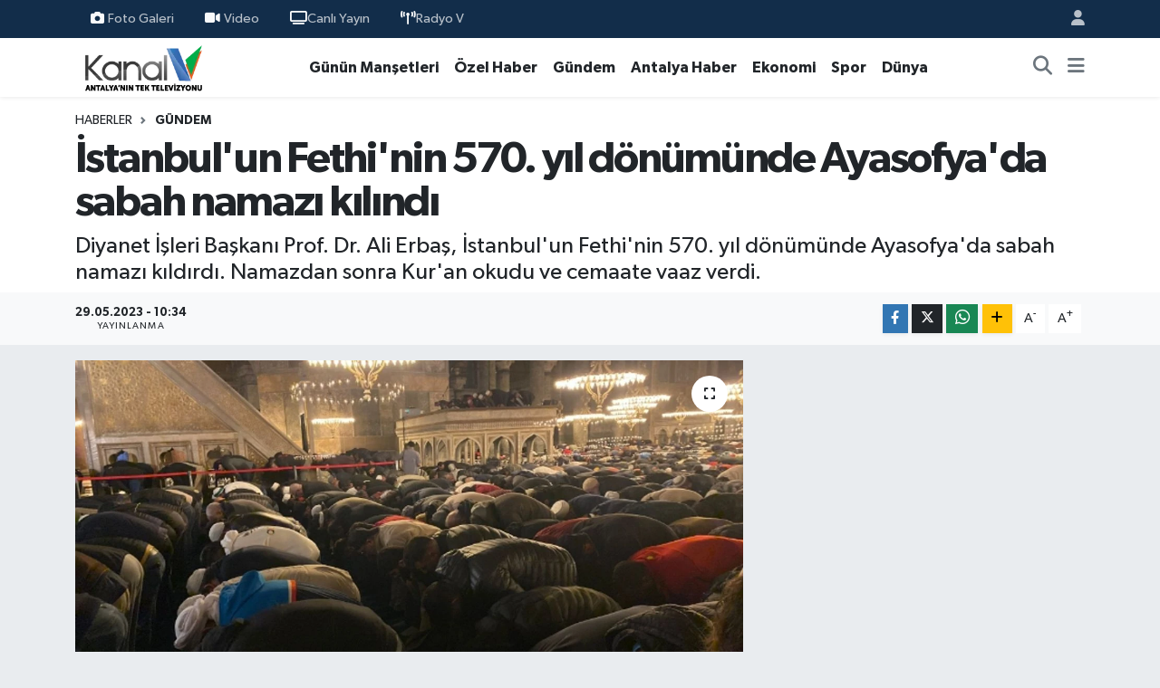

--- FILE ---
content_type: text/html; charset=UTF-8
request_url: https://www.kanalv.com.tr/istanbulun-fethinin-570-yil-donumunde-ayasofyada-sabah-namazi-kilindi
body_size: 16684
content:
<!DOCTYPE html>
<html lang="tr" data-theme="flow">
<head>
<link rel="dns-prefetch" href="//www.kanalv.com.tr">
<link rel="dns-prefetch" href="//kanalvcomtr.teimg.com">
<link rel="dns-prefetch" href="//static.tebilisim.com">
<link rel="dns-prefetch" href="//cdn.p.analitik.bik.gov.tr">
<link rel="dns-prefetch" href="//www.googletagmanager.com">
<link rel="dns-prefetch" href="//pagead2.googlesyndication.com">
<link rel="dns-prefetch" href="//www.facebook.com">
<link rel="dns-prefetch" href="//www.twitter.com">
<link rel="dns-prefetch" href="//www.instagram.com">
<link rel="dns-prefetch" href="//www.youtube.com">
<link rel="dns-prefetch" href="//www.w3.org">
<link rel="dns-prefetch" href="//x.com">
<link rel="dns-prefetch" href="//api.whatsapp.com">
<link rel="dns-prefetch" href="//www.linkedin.com">
<link rel="dns-prefetch" href="//pinterest.com">
<link rel="dns-prefetch" href="//t.me">
<link rel="dns-prefetch" href="//tebilisim.com">
<link rel="dns-prefetch" href="//facebook.com">
<link rel="dns-prefetch" href="//twitter.com">

    <meta charset="utf-8">
<title>İstanbul&#039;un Fethi&#039;nin 570. yıl dönümünde Ayasofya&#039;da sabah namazı kılındı - Antalya&#039;nın Tek Televizyonu</title>
<meta name="description" content="Diyanet İşleri Başkanı Prof. Dr. Ali Erbaş, İstanbul&#039;un Fethi&#039;nin 570. yıl dönümünde Ayasofya&#039;da sabah namazı kıldırdı. Namazdan sonra Kur&#039;an okudu ve cemaate vaaz verdi.">
<link rel="canonical" href="https://www.kanalv.com.tr/istanbulun-fethinin-570-yil-donumunde-ayasofyada-sabah-namazi-kilindi">
<meta name="viewport" content="width=device-width,initial-scale=1">
<meta name="X-UA-Compatible" content="IE=edge">
<meta name="robots" content="max-image-preview:large">
<meta name="theme-color" content="#122d4a">
<meta name="title" content="İstanbul&#039;un Fethi&#039;nin 570. yıl dönümünde Ayasofya&#039;da sabah namazı kılındı">
<meta name="articleSection" content="news">
<meta name="datePublished" content="2023-05-29T10:34:00+03:00">
<meta name="dateModified" content="2023-05-29T10:34:00+03:00">
<meta name="articleAuthor" content="Admin">
<meta name="author" content="Admin">
<link rel="amphtml" href="https://www.kanalv.com.tr/istanbulun-fethinin-570-yil-donumunde-ayasofyada-sabah-namazi-kilindi/amp">
<meta property="og:site_name" content="Antalya Haber - Kanal V">
<meta property="og:title" content="İstanbul&#039;un Fethi&#039;nin 570. yıl dönümünde Ayasofya&#039;da sabah namazı kılındı">
<meta property="og:description" content="Diyanet İşleri Başkanı Prof. Dr. Ali Erbaş, İstanbul&#039;un Fethi&#039;nin 570. yıl dönümünde Ayasofya&#039;da sabah namazı kıldırdı. Namazdan sonra Kur&#039;an okudu ve cemaate vaaz verdi.">
<meta property="og:url" content="https://www.kanalv.com.tr/istanbulun-fethinin-570-yil-donumunde-ayasofyada-sabah-namazi-kilindi">
<meta property="og:image" content="https://kanalvcomtr.teimg.com/kanalv-com-tr/images/haberler/2023/05/istanbulun-fethinin-570-yil-donumunde-ayasofyada-sabah-namazi-kilindi-1685345884.jpg">
<meta property="og:type" content="article">
<meta property="og:article:published_time" content="2023-05-29T10:34:00+03:00">
<meta property="og:article:modified_time" content="2023-05-29T10:34:00+03:00">
<meta name="twitter:card" content="summary_large_image">
<meta name="twitter:site" content="@antalyakanalv">
<meta name="twitter:title" content="İstanbul&#039;un Fethi&#039;nin 570. yıl dönümünde Ayasofya&#039;da sabah namazı kılındı">
<meta name="twitter:description" content="Diyanet İşleri Başkanı Prof. Dr. Ali Erbaş, İstanbul&#039;un Fethi&#039;nin 570. yıl dönümünde Ayasofya&#039;da sabah namazı kıldırdı. Namazdan sonra Kur&#039;an okudu ve cemaate vaaz verdi.">
<meta name="twitter:image" content="https://kanalvcomtr.teimg.com/kanalv-com-tr/images/haberler/2023/05/istanbulun-fethinin-570-yil-donumunde-ayasofyada-sabah-namazi-kilindi-1685345884.jpg">
<meta name="twitter:url" content="https://www.kanalv.com.tr/istanbulun-fethinin-570-yil-donumunde-ayasofyada-sabah-namazi-kilindi">
<link rel="shortcut icon" type="image/x-icon" href="https://kanalvcomtr.teimg.com/kanalv-com-tr/uploads/2023/07/fav.png">
<link rel="manifest" href="https://www.kanalv.com.tr/manifest.json?v=6.6.4" />
<link rel="preload" href="https://static.tebilisim.com/flow/assets/css/font-awesome/fa-solid-900.woff2" as="font" type="font/woff2" crossorigin />
<link rel="preload" href="https://static.tebilisim.com/flow/assets/css/font-awesome/fa-brands-400.woff2" as="font" type="font/woff2" crossorigin />
<link rel="preload" href="https://static.tebilisim.com/flow/vendor/te/fonts/gibson/Gibson-Bold.woff2" as="font" type="font/woff2" crossorigin />
<link rel="preload" href="https://static.tebilisim.com/flow/vendor/te/fonts/gibson/Gibson-BoldItalic.woff2" as="font" type="font/woff2" crossorigin />
<link rel="preload" href="https://static.tebilisim.com/flow/vendor/te/fonts/gibson/Gibson-Italic.woff2" as="font" type="font/woff2" crossorigin />
<link rel="preload" href="https://static.tebilisim.com/flow/vendor/te/fonts/gibson/Gibson-Light.woff2" as="font" type="font/woff2" crossorigin />
<link rel="preload" href="https://static.tebilisim.com/flow/vendor/te/fonts/gibson/Gibson-LightItalic.woff2" as="font" type="font/woff2" crossorigin />
<link rel="preload" href="https://static.tebilisim.com/flow/vendor/te/fonts/gibson/Gibson-SemiBold.woff2" as="font" type="font/woff2" crossorigin />
<link rel="preload" href="https://static.tebilisim.com/flow/vendor/te/fonts/gibson/Gibson-SemiBoldItalic.woff2" as="font" type="font/woff2" crossorigin />
<link rel="preload" href="https://static.tebilisim.com/flow/vendor/te/fonts/gibson/Gibson.woff2" as="font" type="font/woff2" crossorigin />


<link rel="preload" as="style" href="https://static.tebilisim.com/flow/vendor/te/fonts/gibson.css?v=6.6.4">
<link rel="stylesheet" href="https://static.tebilisim.com/flow/vendor/te/fonts/gibson.css?v=6.6.4">

<style>:root {
        --te-link-color: #333;
        --te-link-hover-color: #000;
        --te-font: "Gibson";
        --te-secondary-font: "Gibson";
        --te-h1-font-size: 48px;
        --te-color: #122d4a;
        --te-hover-color: #194c82;
        --mm-ocd-width: 85%!important; /*  Mobil Menü Genişliği */
        --swiper-theme-color: var(--te-color)!important;
        --header-13-color: #ffc107;
    }</style><link rel="preload" as="style" href="https://static.tebilisim.com/flow/assets/vendor/bootstrap/css/bootstrap.min.css?v=6.6.4">
<link rel="stylesheet" href="https://static.tebilisim.com/flow/assets/vendor/bootstrap/css/bootstrap.min.css?v=6.6.4">
<link rel="preload" as="style" href="https://static.tebilisim.com/flow/assets/css/app6.6.4.min.css">
<link rel="stylesheet" href="https://static.tebilisim.com/flow/assets/css/app6.6.4.min.css">



<script type="application/ld+json">{"@context":"https:\/\/schema.org","@type":"WebSite","url":"https:\/\/www.kanalv.com.tr","potentialAction":{"@type":"SearchAction","target":"https:\/\/www.kanalv.com.tr\/arama?q={query}","query-input":"required name=query"}}</script>

<script type="application/ld+json">{"@context":"https:\/\/schema.org","@type":"NewsMediaOrganization","url":"https:\/\/www.kanalv.com.tr","name":"Kanal V","logo":"https:\/\/kanalvcomtr.teimg.com\/kanalv-com-tr\/images\/genel\/antalya-haber-kanal-v-logo-1589359197.png","sameAs":["https:\/\/www.facebook.com\/kanalvcomtr","https:\/\/www.twitter.com\/antalyakanalv","https:\/\/www.youtube.com\/@KanalVAntalya","https:\/\/www.instagram.com\/antalyakanalv"]}</script>

<script type="application/ld+json">{"@context":"https:\/\/schema.org","@graph":[{"@type":"SiteNavigationElement","name":"Ana Sayfa","url":"https:\/\/www.kanalv.com.tr","@id":"https:\/\/www.kanalv.com.tr"},{"@type":"SiteNavigationElement","name":"G\u00fcndem","url":"https:\/\/www.kanalv.com.tr\/gundem","@id":"https:\/\/www.kanalv.com.tr\/gundem"},{"@type":"SiteNavigationElement","name":"D\u00fcnya","url":"https:\/\/www.kanalv.com.tr\/dunya","@id":"https:\/\/www.kanalv.com.tr\/dunya"},{"@type":"SiteNavigationElement","name":"Magazin","url":"https:\/\/www.kanalv.com.tr\/magazin","@id":"https:\/\/www.kanalv.com.tr\/magazin"},{"@type":"SiteNavigationElement","name":"Spor","url":"https:\/\/www.kanalv.com.tr\/spor","@id":"https:\/\/www.kanalv.com.tr\/spor"},{"@type":"SiteNavigationElement","name":"Ekonomi","url":"https:\/\/www.kanalv.com.tr\/ekonomi","@id":"https:\/\/www.kanalv.com.tr\/ekonomi"},{"@type":"SiteNavigationElement","name":"Sa\u011fl\u0131k","url":"https:\/\/www.kanalv.com.tr\/saglik","@id":"https:\/\/www.kanalv.com.tr\/saglik"},{"@type":"SiteNavigationElement","name":"Teknoloji","url":"https:\/\/www.kanalv.com.tr\/teknoloji","@id":"https:\/\/www.kanalv.com.tr\/teknoloji"},{"@type":"SiteNavigationElement","name":"Siyaset","url":"https:\/\/www.kanalv.com.tr\/siyaset","@id":"https:\/\/www.kanalv.com.tr\/siyaset"},{"@type":"SiteNavigationElement","name":"Sosyal medya","url":"https:\/\/www.kanalv.com.tr\/sosyal-medya","@id":"https:\/\/www.kanalv.com.tr\/sosyal-medya"},{"@type":"SiteNavigationElement","name":"Haberler","url":"https:\/\/www.kanalv.com.tr\/haberler","@id":"https:\/\/www.kanalv.com.tr\/haberler"},{"@type":"SiteNavigationElement","name":"Ana Haber","url":"https:\/\/www.kanalv.com.tr\/ana-haber","@id":"https:\/\/www.kanalv.com.tr\/ana-haber"},{"@type":"SiteNavigationElement","name":"\u00d6\u011fle B\u00fclteni","url":"https:\/\/www.kanalv.com.tr\/ogle-bulteni","@id":"https:\/\/www.kanalv.com.tr\/ogle-bulteni"},{"@type":"SiteNavigationElement","name":"KANALV Spor","url":"https:\/\/www.kanalv.com.tr\/kanalv-spor","@id":"https:\/\/www.kanalv.com.tr\/kanalv-spor"},{"@type":"SiteNavigationElement","name":"Turizm","url":"https:\/\/www.kanalv.com.tr\/turizm","@id":"https:\/\/www.kanalv.com.tr\/turizm"},{"@type":"SiteNavigationElement","name":"K\u00fclt\u00fcr Sanat","url":"https:\/\/www.kanalv.com.tr\/kultur-sanat","@id":"https:\/\/www.kanalv.com.tr\/kultur-sanat"},{"@type":"SiteNavigationElement","name":"E\u011fitim","url":"https:\/\/www.kanalv.com.tr\/egitim","@id":"https:\/\/www.kanalv.com.tr\/egitim"},{"@type":"SiteNavigationElement","name":"Televizyon","url":"https:\/\/www.kanalv.com.tr\/televizyon","@id":"https:\/\/www.kanalv.com.tr\/televizyon"},{"@type":"SiteNavigationElement","name":"Ya\u015fam","url":"https:\/\/www.kanalv.com.tr\/yasam","@id":"https:\/\/www.kanalv.com.tr\/yasam"},{"@type":"SiteNavigationElement","name":"Antalya Haber","url":"https:\/\/www.kanalv.com.tr\/antalya-haber","@id":"https:\/\/www.kanalv.com.tr\/antalya-haber"},{"@type":"SiteNavigationElement","name":"Haber Ku\u015faklar\u0131","url":"https:\/\/www.kanalv.com.tr\/haber-kusaklari","@id":"https:\/\/www.kanalv.com.tr\/haber-kusaklari"},{"@type":"SiteNavigationElement","name":"G\u00fcn\u00fcn Man\u015fetleri","url":"https:\/\/www.kanalv.com.tr\/gunun-mansetleri","@id":"https:\/\/www.kanalv.com.tr\/gunun-mansetleri"},{"@type":"SiteNavigationElement","name":"\u00d6zel Haber","url":"https:\/\/www.kanalv.com.tr\/ozel-haber","@id":"https:\/\/www.kanalv.com.tr\/ozel-haber"},{"@type":"SiteNavigationElement","name":"Gizlilik Politikas\u0131","url":"https:\/\/www.kanalv.com.tr\/gizlilik-politikasi","@id":"https:\/\/www.kanalv.com.tr\/gizlilik-politikasi"},{"@type":"SiteNavigationElement","name":"\u0130leti\u015fim","url":"https:\/\/www.kanalv.com.tr\/iletisim","@id":"https:\/\/www.kanalv.com.tr\/iletisim"},{"@type":"SiteNavigationElement","name":"Kanal V","url":"https:\/\/www.kanalv.com.tr\/kanal-v","@id":"https:\/\/www.kanalv.com.tr\/kanal-v"},{"@type":"SiteNavigationElement","name":"Radyo V","url":"https:\/\/www.kanalv.com.tr\/radyo-v","@id":"https:\/\/www.kanalv.com.tr\/radyo-v"},{"@type":"SiteNavigationElement","name":"Gizlilik S\u00f6zle\u015fmesi","url":"https:\/\/www.kanalv.com.tr\/gizlilik-sozlesmesi","@id":"https:\/\/www.kanalv.com.tr\/gizlilik-sozlesmesi"},{"@type":"SiteNavigationElement","name":"Yazarlar","url":"https:\/\/www.kanalv.com.tr\/yazarlar","@id":"https:\/\/www.kanalv.com.tr\/yazarlar"},{"@type":"SiteNavigationElement","name":"Foto Galeri","url":"https:\/\/www.kanalv.com.tr\/foto-galeri","@id":"https:\/\/www.kanalv.com.tr\/foto-galeri"},{"@type":"SiteNavigationElement","name":"Video Galeri","url":"https:\/\/www.kanalv.com.tr\/video","@id":"https:\/\/www.kanalv.com.tr\/video"},{"@type":"SiteNavigationElement","name":"Biyografiler","url":"https:\/\/www.kanalv.com.tr\/biyografi","@id":"https:\/\/www.kanalv.com.tr\/biyografi"},{"@type":"SiteNavigationElement","name":"Vefatlar","url":"https:\/\/www.kanalv.com.tr\/vefat","@id":"https:\/\/www.kanalv.com.tr\/vefat"},{"@type":"SiteNavigationElement","name":"R\u00f6portajlar","url":"https:\/\/www.kanalv.com.tr\/roportaj","@id":"https:\/\/www.kanalv.com.tr\/roportaj"},{"@type":"SiteNavigationElement","name":"Anketler","url":"https:\/\/www.kanalv.com.tr\/anketler","@id":"https:\/\/www.kanalv.com.tr\/anketler"}]}</script>

<script type="application/ld+json">{"@context":"https:\/\/schema.org","@type":"BreadcrumbList","itemListElement":[{"@type":"ListItem","position":1,"item":{"@type":"Thing","@id":"https:\/\/www.kanalv.com.tr","name":"Haberler"}}]}</script>
<script type="application/ld+json">{"@context":"https:\/\/schema.org","@type":"NewsArticle","headline":"\u0130stanbul'un Fethi'nin 570. y\u0131l d\u00f6n\u00fcm\u00fcnde Ayasofya'da sabah namaz\u0131 k\u0131l\u0131nd\u0131","articleSection":"G\u00fcndem","dateCreated":"2023-05-29T10:34:00+03:00","datePublished":"2023-05-29T10:34:00+03:00","dateModified":"2023-05-29T10:34:00+03:00","wordCount":203,"genre":"news","mainEntityOfPage":{"@type":"WebPage","@id":"https:\/\/www.kanalv.com.tr\/istanbulun-fethinin-570-yil-donumunde-ayasofyada-sabah-namazi-kilindi"},"articleBody":"<p>Diyanet \u0130\u015fleri Ba\u015fkan\u0131 Prof. Dr. Ali Erba\u015f, \u0130stanbul'un Fethi'nin 570. y\u0131l d\u00f6n\u00fcm\u00fc dolay\u0131s\u0131yla Ayasofya'da sabah namaz\u0131 k\u0131ld\u0131rd\u0131. Namazdan sonra Kur'an okuyan Erba\u015f daha sonras\u0131nda cemaate vaaz verdi. Ali Erba\u015f cemaate yapt\u0131\u011f\u0131 konu\u015fmada, \"De\u011ferli karde\u015flerim, muhterem M\u00fcsl\u00fcmanlar. Fethin 570. y\u0131l d\u00f6n\u00fcm\u00fc m\u00fcbarek olsun. Efendimiz aleyhisselam\u0131n g\u00f6n\u00fclleri fethiyle ba\u015flad\u0131\u011f\u0131 ve Yesrib'in nurlu \u015fehir olan Medine'ye d\u00f6n\u00fc\u015ft\u00fcr\u00fcld\u00fc\u011f\u00fc andan itibaren \u00f6nce Mekke'nin Fethi sonra Hz. \u00d6mer d\u00f6neminde Kud\u00fcs'\u00fcn Fethi oldu.\" ifadelerini kulland\u0131.<br \/>\r\n<br \/>\r\n\u0130stanbul'un Fethi'nin ne denli y\u00fcce bir anlam ifade etti\u011fine i\u015faret eden Erba\u015f, \"\u0130stanbul mutlaka fethedilecektir. Onu fetheden komutan ne g\u00fczel komutan, o ordu ne g\u00fczel ordudur. \u0130\u015fte bu m\u00fcjdeye nail olmak isteyenler \u0130stanbul'u fethe ko\u015fuyorlard\u0131. Peygamber efendimizden k\u0131sa bir s\u00fcre sonra bug\u00fcn \u0130stanbul\u2019un manevi mimari Halid bin Zeyd, Hz. Eyyub El Ensari'nin de i\u00e7inde bulundu\u011fu 5 bin ki\u015filik bir ordu geldi. Fetih nasip olmad\u0131. Fetih nasip olaca\u011f\u0131 o sultan\u0131, 1453 y\u0131l\u0131nda Fatih Sultan Mehmed'i bekliyordu. 1453 y\u0131l\u0131nda Fatih Sultan Mehmed'e fetih nasip oldu. \u0130\u015fte o fetihten sonra \u0130stanbul bir \u0130slam \u015fehri oldu.\" dedi.<\/p>","description":"Diyanet \u0130\u015fleri Ba\u015fkan\u0131 Prof. Dr. Ali Erba\u015f, \u0130stanbul'un Fethi'nin 570. y\u0131l d\u00f6n\u00fcm\u00fcnde Ayasofya'da sabah namaz\u0131 k\u0131ld\u0131rd\u0131. Namazdan sonra Kur'an okudu ve cemaate vaaz verdi.","inLanguage":"tr-TR","keywords":[],"image":{"@type":"ImageObject","url":"https:\/\/kanalvcomtr.teimg.com\/crop\/1280x720\/kanalv-com-tr\/images\/haberler\/2023\/05\/istanbulun-fethinin-570-yil-donumunde-ayasofyada-sabah-namazi-kilindi-1685345884.jpg","width":"1280","height":"720","caption":"\u0130stanbul'un Fethi'nin 570. y\u0131l d\u00f6n\u00fcm\u00fcnde Ayasofya'da sabah namaz\u0131 k\u0131l\u0131nd\u0131"},"publishingPrinciples":"https:\/\/www.kanalv.com.tr\/gizlilik-sozlesmesi","isFamilyFriendly":"http:\/\/schema.org\/True","isAccessibleForFree":"http:\/\/schema.org\/True","publisher":{"@type":"Organization","name":"Kanal V","image":"https:\/\/kanalvcomtr.teimg.com\/kanalv-com-tr\/images\/genel\/antalya-haber-kanal-v-logo-1589359197.png","logo":{"@type":"ImageObject","url":"https:\/\/kanalvcomtr.teimg.com\/kanalv-com-tr\/images\/genel\/antalya-haber-kanal-v-logo-1589359197.png","width":"640","height":"375"}},"author":{"@type":"Person","name":"Admin ","honorificPrefix":"","jobTitle":"","url":null}}</script>





<script>!function(){var t=document.createElement("script");t.setAttribute("src",'https://cdn.p.analitik.bik.gov.tr/tracker'+(typeof Intl!=="undefined"?(typeof (Intl||"").PluralRules!=="undefined"?'1':typeof Promise!=="undefined"?'2':typeof MutationObserver!=='undefined'?'3':'4'):'4')+'.js'),t.setAttribute("data-website-id","cbf47432-91d4-48fd-919b-4583b4af54e5"),t.setAttribute("data-host-url",'//cbf47432-91d4-48fd-919b-4583b4af54e5.collector.p.analitik.bik.gov.tr'),document.head.appendChild(t)}();</script>

<!-- Google tag (gtag.js) -->
<script async src="https://www.googletagmanager.com/gtag/js?id=G-QSS09WMB5Z"></script>
<script>
  window.dataLayer = window.dataLayer || [];
  function gtag(){dataLayer.push(arguments);}
  gtag('js', new Date());

  gtag('config', 'G-QSS09WMB5Z');
</script>

<meta name="google-site-verification" content="wBHVzbaJvF_K9CHkR32tyB3RlQcOsk6zeIdSo2C1uYE" />


<script async src="https://pagead2.googlesyndication.com/pagead/js/adsbygoogle.js?client=ca-pub-7801957869595241"
     crossorigin="anonymous"></script>






</head>




<body class="d-flex flex-column min-vh-100">

    <div data-pagespeed="true"><script async src="https://pagead2.googlesyndication.com/pagead/js/adsbygoogle.js?client=ca-pub-7801957869595241"
     crossorigin="anonymous"></script></div>
    

    <header class="header-4">
    <div class="top-header d-none d-lg-block">
        <div class="container">
            <div class="d-flex justify-content-between align-items-center">

                <ul  class="top-menu nav small sticky-top">
        <li class="nav-item   ">
        <a href="/foto-galeri" class="nav-link pe-3" target="_self" title="Foto Galeri"><i class="fa fa-camera me-1 text-light mr-1"></i>Foto Galeri</a>
        
    </li>
        <li class="nav-item   ">
        <a href="/video" class="nav-link pe-3" target="_self" title="Video"><i class="fa fa-video me-1 text-light mr-1"></i>Video</a>
        
    </li>
        <li class="nav-item   ">
        <a href="/kanal-v" class="nav-link pe-3" target="_self" title="Canlı Yayın"><i class="fa fa-tv text-light mr-1"></i>Canlı Yayın</a>
        
    </li>
        <li class="nav-item   ">
        <a href="/radyo-v" class="nav-link pe-3" target="_self" title="Radyo V"><i class="fa fa-broadcast-tower text-light mr-1"></i>Radyo V</a>
        
    </li>
    </ul>


                                <ul class="nav ms-4">
                    <li class="nav-item ms-2"><a class="nav-link pe-0" href="/member/login" title="Üyelik Girişi" target="_blank"><i class="fa fa-user"></i></a></li>
                </ul>
            </div>
        </div>
    </div>
    <nav class="main-menu navbar navbar-expand-lg bg-white shadow-sm py-1">
        <div class="container">
            <div class="d-lg-none">
                <a href="#menu" title="Ana Menü"><i class="fa fa-bars fa-lg"></i></a>
            </div>
            <div>
                                <a class="navbar-brand me-0" href="/" title="Antalya Haber - Kanal V">
                    <img src="https://kanalvcomtr.teimg.com/kanalv-com-tr/images/genel/antalya-haber-kanal-v-logo-1589359197.png" alt="Antalya Haber - Kanal V" width="150" height="40" class="light-mode img-fluid flow-logo">
<img src="https://kanalvcomtr.teimg.com/kanalv-com-tr/images/genel/antalya-haber-kanal-v-logo-1589359197.png" alt="Antalya Haber - Kanal V" width="150" height="40" class="dark-mode img-fluid flow-logo d-none">

                </a>
                            </div>
            <div class="d-none d-lg-block">
                <ul  class="nav fw-semibold">
        <li class="nav-item   ">
        <a href="https://www.kanalv.com.tr/kanal-v" class="nav-link d-lg-none text-danger" target="_self" title="Canlı Yayın"><i class="fa fa-tv text-danger me-1 d-lg-none text-danger mr-1"></i>Canlı Yayın</a>
        
    </li>
        <li class="nav-item   ">
        <a href="https://www.kanalv.com.tr/radyo-v" class="nav-link d-lg-none text-danger" target="_self" title="Radyo V"><i class="fa fa-broadcast-tower me-1 text-danger d-lg-none text-danger mr-1"></i>Radyo V</a>
        
    </li>
        <li class="nav-item   ">
        <a href="/gunun-mansetleri" class="nav-link nav-link text-dark" target="_self" title="Günün Manşetleri">Günün Manşetleri</a>
        
    </li>
        <li class="nav-item   ">
        <a href="/ozel-haber" class="nav-link nav-link text-dark" target="_self" title="Özel Haber">Özel Haber</a>
        
    </li>
        <li class="nav-item   ">
        <a href="/gundem" class="nav-link nav-link text-dark" target="_self" title="Gündem">Gündem</a>
        
    </li>
        <li class="nav-item   ">
        <a href="/antalya-haber" class="nav-link nav-link text-dark" target="_self" title="Antalya Haber">Antalya Haber</a>
        
    </li>
        <li class="nav-item   ">
        <a href="/ekonomi" class="nav-link nav-link text-dark" target="_self" title="Ekonomi">Ekonomi</a>
        
    </li>
        <li class="nav-item   ">
        <a href="/spor" class="nav-link nav-link text-dark" target="_self" title="Spor">Spor</a>
        
    </li>
        <li class="nav-item   ">
        <a href="/dunya" class="nav-link nav-link text-dark" target="_self" title="Dünya">Dünya</a>
        
    </li>
    </ul>

            </div>
            <ul class="navigation-menu nav d-flex align-items-center">
                <li class="nav-item">
                    <a href="/arama" class="nav-link" title="Ara">
                        <i class="fa fa-search fa-lg text-secondary"></i>
                    </a>
                </li>
                
                <li class="nav-item dropdown d-none d-lg-block position-static">
                    <a class="nav-link p-0 ms-2 text-secondary" data-bs-toggle="dropdown" href="#" aria-haspopup="true" aria-expanded="false" title="Ana Menü"><i class="fa fa-bars fa-lg"></i></a>
                    <div class="mega-menu dropdown-menu dropdown-menu-end text-capitalize shadow-lg border-0 rounded-0">

    <div class="row g-3 small p-3">

        
        <div class="col">
        <a href="/egitim" class="d-block border-bottom  pb-2 mb-2" target="_self" title="Eğitim">Eğitim</a>
            <a href="/televizyon" class="d-block border-bottom  pb-2 mb-2" target="_self" title="Televizyon">Televizyon</a>
            <a href="/yasam" class="d-block border-bottom  pb-2 mb-2" target="_self" title="Yaşam">Yaşam</a>
            <a href="/gundem" class="d-block border-bottom  pb-2 mb-2" target="_self" title="Gündem">Gündem</a>
            <a href="/siyaset" class="d-block border-bottom  pb-2 mb-2" target="_self" title="Siyaset">Siyaset</a>
            <a href="/ekonomi" class="d-block border-bottom  pb-2 mb-2" target="_self" title="Ekonomi">Ekonomi</a>
            <a href="/magazin" class="d-block  pb-2 mb-2" target="_self" title="Magazin">Magazin</a>
        </div><div class="col">
            <a href="/saglik" class="d-block border-bottom  pb-2 mb-2" target="_self" title="Sağlık">Sağlık</a>
            <a href="/kultur-sanat" class="d-block border-bottom  pb-2 mb-2" target="_self" title="Kültür Sanat">Kültür Sanat</a>
            <a href="/turizm" class="d-block border-bottom  pb-2 mb-2" target="_self" title="Turizm">Turizm</a>
            <a href="/ogle-bulteni" class="d-block border-bottom  pb-2 mb-2" target="_self" title="Öğle Bülteni">Öğle Bülteni</a>
            <a href="/kanalv-spor" class="d-block border-bottom  pb-2 mb-2" target="_self" title="KANALV Spor">KANALV Spor</a>
            <a href="/dunya" class="d-block border-bottom  pb-2 mb-2" target="_self" title="Dünya">Dünya</a>
            <a href="/teknoloji" class="d-block  pb-2 mb-2" target="_self" title="Teknoloji">Teknoloji</a>
        </div><div class="col">
            <a href="/sosyal-medya" class="d-block border-bottom  pb-2 mb-2" target="_self" title="Sosyal medya">Sosyal medya</a>
        </div>


    </div>

    <div class="p-3 bg-light">
                <a class="me-3"
            href="https://www.facebook.com/kanalvcomtr" target="_blank" rel="nofollow noreferrer noopener"><i class="fab fa-facebook me-2 text-navy"></i> Facebook</a>
                        <a class="me-3"
            href="https://www.twitter.com/antalyakanalv" target="_blank" rel="nofollow noreferrer noopener"><i class="fab fa-x-twitter "></i> Twitter</a>
                        <a class="me-3"
            href="https://www.instagram.com/antalyakanalv" target="_blank" rel="nofollow noreferrer noopener"><i class="fab fa-instagram me-2 text-magenta"></i> Instagram</a>
                                <a class="me-3"
            href="https://www.youtube.com/@KanalVAntalya" target="_blank" rel="nofollow noreferrer noopener"><i class="fab fa-youtube me-2 text-danger"></i> Youtube</a>
                                                    </div>

    <div class="mega-menu-footer p-2 bg-te-color">
        <a class="dropdown-item text-white" href="/kunye" title="Künye"><i class="fa fa-id-card me-2"></i> Künye</a>
        <a class="dropdown-item text-white" href="/iletisim" title="İletişim"><i class="fa fa-envelope me-2"></i> İletişim</a>
        <a class="dropdown-item text-white" href="/rss-baglantilari" title="RSS Bağlantıları"><i class="fa fa-rss me-2"></i> RSS Bağlantıları</a>
        <a class="dropdown-item text-white" href="/member/login" title="Üyelik Girişi"><i class="fa fa-user me-2"></i> Üyelik Girişi</a>
    </div>


</div>

                </li>
            </ul>
        </div>
    </nav>
    <ul  class="mobile-categories d-lg-none list-inline bg-white">
        <li class="list-inline-item">
        <a href="https://www.kanalv.com.tr/kanal-v" class="d-lg-none text-danger" target="_self" title="Canlı Yayın">
        <i class="fa fa-tv text-danger me-1"></i>        Canlı Yayın
        </a>
    </li>
        <li class="list-inline-item">
        <a href="https://www.kanalv.com.tr/radyo-v" class="d-lg-none text-danger" target="_self" title="Radyo V">
        <i class="fa fa-broadcast-tower me-1 text-danger"></i>        Radyo V
        </a>
    </li>
        <li class="list-inline-item">
        <a href="/gunun-mansetleri" class="text-dark" target="_self" title="Günün Manşetleri">
                Günün Manşetleri
        </a>
    </li>
        <li class="list-inline-item">
        <a href="/ozel-haber" class="text-dark" target="_self" title="Özel Haber">
                Özel Haber
        </a>
    </li>
        <li class="list-inline-item">
        <a href="/gundem" class="text-dark" target="_self" title="Gündem">
                Gündem
        </a>
    </li>
        <li class="list-inline-item">
        <a href="/antalya-haber" class="text-dark" target="_self" title="Antalya Haber">
                Antalya Haber
        </a>
    </li>
        <li class="list-inline-item">
        <a href="/ekonomi" class="text-dark" target="_self" title="Ekonomi">
                Ekonomi
        </a>
    </li>
        <li class="list-inline-item">
        <a href="/spor" class="text-dark" target="_self" title="Spor">
                Spor
        </a>
    </li>
        <li class="list-inline-item">
        <a href="/dunya" class="text-dark" target="_self" title="Dünya">
                Dünya
        </a>
    </li>
    </ul>


</header>






<main class="single overflow-hidden" style="min-height: 300px">

            
    
    <div class="infinite" data-show-advert="1">

    

    <div class="infinite-item d-block" data-id="81371" data-category-id="1" data-reference="TE\Archive\Models\Archive" data-json-url="/service/json/featured-infinite.json">

        

        <div class="post-header pt-3 bg-white">

    <div class="container">

        
        <nav class="meta-category d-flex justify-content-lg-start" style="--bs-breadcrumb-divider: url(&#34;data:image/svg+xml,%3Csvg xmlns='http://www.w3.org/2000/svg' width='8' height='8'%3E%3Cpath d='M2.5 0L1 1.5 3.5 4 1 6.5 2.5 8l4-4-4-4z' fill='%236c757d'/%3E%3C/svg%3E&#34;);" aria-label="breadcrumb">
        <ol class="breadcrumb mb-0">
            <li class="breadcrumb-item"><a href="https://www.kanalv.com.tr" class="breadcrumb_link" target="_self">Haberler</a></li>
            <li class="breadcrumb-item active fw-bold" aria-current="page"><a href="/gundem" target="_self" class="breadcrumb_link text-dark" title="Gündem">Gündem</a></li>
        </ol>
</nav>

        <h1 class="h2 fw-bold text-lg-start headline my-2" itemprop="headline">İstanbul&#039;un Fethi&#039;nin 570. yıl dönümünde Ayasofya&#039;da sabah namazı kılındı</h1>
        
        <h2 class="lead text-lg-start text-dark my-2 description" itemprop="description">Diyanet İşleri Başkanı Prof. Dr. Ali Erbaş, İstanbul&#039;un Fethi&#039;nin 570. yıl dönümünde Ayasofya&#039;da sabah namazı kıldırdı. Namazdan sonra Kur&#039;an okudu ve cemaate vaaz verdi.</h2>
        
        <div class="news-tags">
    </div>

    </div>

    <div class="bg-light py-1">
        <div class="container d-flex justify-content-between align-items-center">

            <div class="meta-author">
    
    <div class="box">
    <time class="fw-bold">29.05.2023 - 10:34</time>
    <span class="info">Yayınlanma</span>
</div>

    
    
    

</div>


            <div class="share-area justify-content-end align-items-center d-none d-lg-flex">

    <div class="mobile-share-button-container mb-2 d-block d-md-none">
    <button
        class="btn btn-primary btn-sm rounded-0 shadow-sm w-100"
        onclick="handleMobileShare(event, 'İstanbul\&#039;un Fethi\&#039;nin 570. yıl dönümünde Ayasofya\&#039;da sabah namazı kılındı', 'https://www.kanalv.com.tr/istanbulun-fethinin-570-yil-donumunde-ayasofyada-sabah-namazi-kilindi')"
        title="Paylaş"
    >
        <i class="fas fa-share-alt me-2"></i>Paylaş
    </button>
</div>

<div class="social-buttons-new d-none d-md-flex justify-content-between">
    <a
        href="https://www.facebook.com/sharer/sharer.php?u=https%3A%2F%2Fwww.kanalv.com.tr%2Fistanbulun-fethinin-570-yil-donumunde-ayasofyada-sabah-namazi-kilindi"
        onclick="initiateDesktopShare(event, 'facebook')"
        class="btn btn-primary btn-sm rounded-0 shadow-sm me-1"
        title="Facebook'ta Paylaş"
        data-platform="facebook"
        data-share-url="https://www.kanalv.com.tr/istanbulun-fethinin-570-yil-donumunde-ayasofyada-sabah-namazi-kilindi"
        data-share-title="İstanbul&#039;un Fethi&#039;nin 570. yıl dönümünde Ayasofya&#039;da sabah namazı kılındı"
        rel="noreferrer nofollow noopener external"
    >
        <i class="fab fa-facebook-f"></i>
    </a>

    <a
        href="https://x.com/intent/tweet?url=https%3A%2F%2Fwww.kanalv.com.tr%2Fistanbulun-fethinin-570-yil-donumunde-ayasofyada-sabah-namazi-kilindi&text=%C4%B0stanbul%27un+Fethi%27nin+570.+y%C4%B1l+d%C3%B6n%C3%BCm%C3%BCnde+Ayasofya%27da+sabah+namaz%C4%B1+k%C4%B1l%C4%B1nd%C4%B1"
        onclick="initiateDesktopShare(event, 'twitter')"
        class="btn btn-dark btn-sm rounded-0 shadow-sm me-1"
        title="X'de Paylaş"
        data-platform="twitter"
        data-share-url="https://www.kanalv.com.tr/istanbulun-fethinin-570-yil-donumunde-ayasofyada-sabah-namazi-kilindi"
        data-share-title="İstanbul&#039;un Fethi&#039;nin 570. yıl dönümünde Ayasofya&#039;da sabah namazı kılındı"
        rel="noreferrer nofollow noopener external"
    >
        <i class="fab fa-x-twitter text-white"></i>
    </a>

    <a
        href="https://api.whatsapp.com/send?text=%C4%B0stanbul%27un+Fethi%27nin+570.+y%C4%B1l+d%C3%B6n%C3%BCm%C3%BCnde+Ayasofya%27da+sabah+namaz%C4%B1+k%C4%B1l%C4%B1nd%C4%B1+-+https%3A%2F%2Fwww.kanalv.com.tr%2Fistanbulun-fethinin-570-yil-donumunde-ayasofyada-sabah-namazi-kilindi"
        onclick="initiateDesktopShare(event, 'whatsapp')"
        class="btn btn-success btn-sm rounded-0 btn-whatsapp shadow-sm me-1"
        title="Whatsapp'ta Paylaş"
        data-platform="whatsapp"
        data-share-url="https://www.kanalv.com.tr/istanbulun-fethinin-570-yil-donumunde-ayasofyada-sabah-namazi-kilindi"
        data-share-title="İstanbul&#039;un Fethi&#039;nin 570. yıl dönümünde Ayasofya&#039;da sabah namazı kılındı"
        rel="noreferrer nofollow noopener external"
    >
        <i class="fab fa-whatsapp fa-lg"></i>
    </a>

    <div class="dropdown">
        <button class="dropdownButton btn btn-sm rounded-0 btn-warning border-none shadow-sm me-1" type="button" data-bs-toggle="dropdown" name="socialDropdownButton" title="Daha Fazla">
            <i id="icon" class="fa fa-plus"></i>
        </button>

        <ul class="dropdown-menu dropdown-menu-end border-0 rounded-1 shadow">
            <li>
                <a
                    href="https://www.linkedin.com/sharing/share-offsite/?url=https%3A%2F%2Fwww.kanalv.com.tr%2Fistanbulun-fethinin-570-yil-donumunde-ayasofyada-sabah-namazi-kilindi"
                    class="dropdown-item"
                    onclick="initiateDesktopShare(event, 'linkedin')"
                    data-platform="linkedin"
                    data-share-url="https://www.kanalv.com.tr/istanbulun-fethinin-570-yil-donumunde-ayasofyada-sabah-namazi-kilindi"
                    data-share-title="İstanbul&#039;un Fethi&#039;nin 570. yıl dönümünde Ayasofya&#039;da sabah namazı kılındı"
                    rel="noreferrer nofollow noopener external"
                    title="Linkedin"
                >
                    <i class="fab fa-linkedin text-primary me-2"></i>Linkedin
                </a>
            </li>
            <li>
                <a
                    href="https://pinterest.com/pin/create/button/?url=https%3A%2F%2Fwww.kanalv.com.tr%2Fistanbulun-fethinin-570-yil-donumunde-ayasofyada-sabah-namazi-kilindi&description=%C4%B0stanbul%27un+Fethi%27nin+570.+y%C4%B1l+d%C3%B6n%C3%BCm%C3%BCnde+Ayasofya%27da+sabah+namaz%C4%B1+k%C4%B1l%C4%B1nd%C4%B1&media="
                    class="dropdown-item"
                    onclick="initiateDesktopShare(event, 'pinterest')"
                    data-platform="pinterest"
                    data-share-url="https://www.kanalv.com.tr/istanbulun-fethinin-570-yil-donumunde-ayasofyada-sabah-namazi-kilindi"
                    data-share-title="İstanbul&#039;un Fethi&#039;nin 570. yıl dönümünde Ayasofya&#039;da sabah namazı kılındı"
                    rel="noreferrer nofollow noopener external"
                    title="Pinterest"
                >
                    <i class="fab fa-pinterest text-danger me-2"></i>Pinterest
                </a>
            </li>
            <li>
                <a
                    href="https://t.me/share/url?url=https%3A%2F%2Fwww.kanalv.com.tr%2Fistanbulun-fethinin-570-yil-donumunde-ayasofyada-sabah-namazi-kilindi&text=%C4%B0stanbul%27un+Fethi%27nin+570.+y%C4%B1l+d%C3%B6n%C3%BCm%C3%BCnde+Ayasofya%27da+sabah+namaz%C4%B1+k%C4%B1l%C4%B1nd%C4%B1"
                    class="dropdown-item"
                    onclick="initiateDesktopShare(event, 'telegram')"
                    data-platform="telegram"
                    data-share-url="https://www.kanalv.com.tr/istanbulun-fethinin-570-yil-donumunde-ayasofyada-sabah-namazi-kilindi"
                    data-share-title="İstanbul&#039;un Fethi&#039;nin 570. yıl dönümünde Ayasofya&#039;da sabah namazı kılındı"
                    rel="noreferrer nofollow noopener external"
                    title="Telegram"
                >
                    <i class="fab fa-telegram-plane text-primary me-2"></i>Telegram
                </a>
            </li>
            <li class="border-0">
                <a class="dropdown-item" href="javascript:void(0)" onclick="printContent(event)" title="Yazdır">
                    <i class="fas fa-print text-dark me-2"></i>
                    Yazdır
                </a>
            </li>
            <li class="border-0">
                <a class="dropdown-item" href="javascript:void(0)" onclick="copyURL(event, 'https://www.kanalv.com.tr/istanbulun-fethinin-570-yil-donumunde-ayasofyada-sabah-namazi-kilindi')" rel="noreferrer nofollow noopener external" title="Bağlantıyı Kopyala">
                    <i class="fas fa-link text-dark me-2"></i>
                    Kopyala
                </a>
            </li>
        </ul>
    </div>
</div>

<script>
    var shareableModelId = 81371;
    var shareableModelClass = 'TE\\Archive\\Models\\Archive';

    function shareCount(id, model, platform, url) {
        fetch("https://www.kanalv.com.tr/sharecount", {
            method: 'POST',
            headers: {
                'Content-Type': 'application/json',
                'X-CSRF-TOKEN': document.querySelector('meta[name="csrf-token"]')?.getAttribute('content')
            },
            body: JSON.stringify({ id, model, platform, url })
        }).catch(err => console.error('Share count fetch error:', err));
    }

    function goSharePopup(url, title, width = 600, height = 400) {
        const left = (screen.width - width) / 2;
        const top = (screen.height - height) / 2;
        window.open(
            url,
            title,
            `width=${width},height=${height},left=${left},top=${top},resizable=yes,scrollbars=yes`
        );
    }

    async function handleMobileShare(event, title, url) {
        event.preventDefault();

        if (shareableModelId && shareableModelClass) {
            shareCount(shareableModelId, shareableModelClass, 'native_mobile_share', url);
        }

        const isAndroidWebView = navigator.userAgent.includes('Android') && !navigator.share;

        if (isAndroidWebView) {
            window.location.href = 'androidshare://paylas?title=' + encodeURIComponent(title) + '&url=' + encodeURIComponent(url);
            return;
        }

        if (navigator.share) {
            try {
                await navigator.share({ title: title, url: url });
            } catch (error) {
                if (error.name !== 'AbortError') {
                    console.error('Web Share API failed:', error);
                }
            }
        } else {
            alert("Bu cihaz paylaşımı desteklemiyor.");
        }
    }

    function initiateDesktopShare(event, platformOverride = null) {
        event.preventDefault();
        const anchor = event.currentTarget;
        const platform = platformOverride || anchor.dataset.platform;
        const webShareUrl = anchor.href;
        const contentUrl = anchor.dataset.shareUrl || webShareUrl;

        if (shareableModelId && shareableModelClass && platform) {
            shareCount(shareableModelId, shareableModelClass, platform, contentUrl);
        }

        goSharePopup(webShareUrl, platform ? platform.charAt(0).toUpperCase() + platform.slice(1) : "Share");
    }

    function copyURL(event, urlToCopy) {
        event.preventDefault();
        navigator.clipboard.writeText(urlToCopy).then(() => {
            alert('Bağlantı panoya kopyalandı!');
        }).catch(err => {
            console.error('Could not copy text: ', err);
            try {
                const textArea = document.createElement("textarea");
                textArea.value = urlToCopy;
                textArea.style.position = "fixed";
                document.body.appendChild(textArea);
                textArea.focus();
                textArea.select();
                document.execCommand('copy');
                document.body.removeChild(textArea);
                alert('Bağlantı panoya kopyalandı!');
            } catch (fallbackErr) {
                console.error('Fallback copy failed:', fallbackErr);
            }
        });
    }

    function printContent(event) {
        event.preventDefault();

        const triggerElement = event.currentTarget;
        const contextContainer = triggerElement.closest('.infinite-item') || document;

        const header      = contextContainer.querySelector('.post-header');
        const media       = contextContainer.querySelector('.news-section .col-lg-8 .inner, .news-section .col-lg-8 .ratio, .news-section .col-lg-8 iframe');
        const articleBody = contextContainer.querySelector('.article-text');

        if (!header && !media && !articleBody) {
            window.print();
            return;
        }

        let printHtml = '';
        
        if (header) {
            const titleEl = header.querySelector('h1');
            const descEl  = header.querySelector('.description, h2.lead');

            let cleanHeaderHtml = '<div class="printed-header">';
            if (titleEl) cleanHeaderHtml += titleEl.outerHTML;
            if (descEl)  cleanHeaderHtml += descEl.outerHTML;
            cleanHeaderHtml += '</div>';

            printHtml += cleanHeaderHtml;
        }

        if (media) {
            printHtml += media.outerHTML;
        }

        if (articleBody) {
            const articleClone = articleBody.cloneNode(true);
            articleClone.querySelectorAll('.post-flash').forEach(function (el) {
                el.parentNode.removeChild(el);
            });
            printHtml += articleClone.outerHTML;
        }
        const iframe = document.createElement('iframe');
        iframe.style.position = 'fixed';
        iframe.style.right = '0';
        iframe.style.bottom = '0';
        iframe.style.width = '0';
        iframe.style.height = '0';
        iframe.style.border = '0';
        document.body.appendChild(iframe);

        const frameWindow = iframe.contentWindow || iframe;
        const title = document.title || 'Yazdır';
        const headStyles = Array.from(document.querySelectorAll('link[rel="stylesheet"], style'))
            .map(el => el.outerHTML)
            .join('');

        iframe.onload = function () {
            try {
                frameWindow.focus();
                frameWindow.print();
            } finally {
                setTimeout(function () {
                    document.body.removeChild(iframe);
                }, 1000);
            }
        };

        const doc = frameWindow.document;
        doc.open();
        doc.write(`
            <!doctype html>
            <html lang="tr">
                <head>
<link rel="dns-prefetch" href="//www.kanalv.com.tr">
<link rel="dns-prefetch" href="//kanalvcomtr.teimg.com">
<link rel="dns-prefetch" href="//static.tebilisim.com">
<link rel="dns-prefetch" href="//cdn.p.analitik.bik.gov.tr">
<link rel="dns-prefetch" href="//www.googletagmanager.com">
<link rel="dns-prefetch" href="//pagead2.googlesyndication.com">
<link rel="dns-prefetch" href="//www.facebook.com">
<link rel="dns-prefetch" href="//www.twitter.com">
<link rel="dns-prefetch" href="//www.instagram.com">
<link rel="dns-prefetch" href="//www.youtube.com">
<link rel="dns-prefetch" href="//www.w3.org">
<link rel="dns-prefetch" href="//x.com">
<link rel="dns-prefetch" href="//api.whatsapp.com">
<link rel="dns-prefetch" href="//www.linkedin.com">
<link rel="dns-prefetch" href="//pinterest.com">
<link rel="dns-prefetch" href="//t.me">
<link rel="dns-prefetch" href="//tebilisim.com">
<link rel="dns-prefetch" href="//facebook.com">
<link rel="dns-prefetch" href="//twitter.com">
                    <meta charset="utf-8">
                    <title>${title}</title>
                    ${headStyles}
                    <style>
                        html, body {
                            margin: 0;
                            padding: 0;
                            background: #ffffff;
                        }
                        .printed-article {
                            margin: 0;
                            padding: 20px;
                            box-shadow: none;
                            background: #ffffff;
                        }
                    </style>
                </head>
                <body>
                    <div class="printed-article">
                        ${printHtml}
                    </div>
                </body>
            </html>
        `);
        doc.close();
    }

    var dropdownButton = document.querySelector('.dropdownButton');
    if (dropdownButton) {
        var icon = dropdownButton.querySelector('#icon');
        var parentDropdown = dropdownButton.closest('.dropdown');
        if (parentDropdown && icon) {
            parentDropdown.addEventListener('show.bs.dropdown', function () {
                icon.classList.remove('fa-plus');
                icon.classList.add('fa-minus');
            });
            parentDropdown.addEventListener('hide.bs.dropdown', function () {
                icon.classList.remove('fa-minus');
                icon.classList.add('fa-plus');
            });
        }
    }
</script>

    
        
            <a href="#" title="Metin boyutunu küçült" class="te-textDown btn btn-sm btn-white rounded-0 me-1">A<sup>-</sup></a>
            <a href="#" title="Metin boyutunu büyüt" class="te-textUp btn btn-sm btn-white rounded-0 me-1">A<sup>+</sup></a>

            
        

    
</div>



        </div>


    </div>


</div>




        <div class="container g-0 g-sm-4">

            <div class="news-section overflow-hidden mt-lg-3">
                <div class="row g-3">
                    <div class="col-lg-8">

                        <div class="inner">
    <a href="https://kanalvcomtr.teimg.com/crop/1280x720/kanalv-com-tr/images/haberler/2023/05/istanbulun-fethinin-570-yil-donumunde-ayasofyada-sabah-namazi-kilindi-1685345884.jpg" class="position-relative d-block" data-fancybox>
                        <div class="zoom-in-out m-3">
            <i class="fa fa-expand" style="font-size: 14px"></i>
        </div>
        <img class="img-fluid" src="https://kanalvcomtr.teimg.com/crop/1280x720/kanalv-com-tr/images/haberler/2023/05/istanbulun-fethinin-570-yil-donumunde-ayasofyada-sabah-namazi-kilindi-1685345884.jpg" alt="İstanbul&#039;un Fethi&#039;nin 570. yıl dönümünde Ayasofya&#039;da sabah namazı kılındı" width="860" height="504" loading="eager" fetchpriority="high" decoding="async" style="width:100%; aspect-ratio: 860 / 504;" />
            </a>
</div>





                        <div class="d-flex d-lg-none justify-content-between align-items-center p-2">

    <div class="mobile-share-button-container mb-2 d-block d-md-none">
    <button
        class="btn btn-primary btn-sm rounded-0 shadow-sm w-100"
        onclick="handleMobileShare(event, 'İstanbul\&#039;un Fethi\&#039;nin 570. yıl dönümünde Ayasofya\&#039;da sabah namazı kılındı', 'https://www.kanalv.com.tr/istanbulun-fethinin-570-yil-donumunde-ayasofyada-sabah-namazi-kilindi')"
        title="Paylaş"
    >
        <i class="fas fa-share-alt me-2"></i>Paylaş
    </button>
</div>

<div class="social-buttons-new d-none d-md-flex justify-content-between">
    <a
        href="https://www.facebook.com/sharer/sharer.php?u=https%3A%2F%2Fwww.kanalv.com.tr%2Fistanbulun-fethinin-570-yil-donumunde-ayasofyada-sabah-namazi-kilindi"
        onclick="initiateDesktopShare(event, 'facebook')"
        class="btn btn-primary btn-sm rounded-0 shadow-sm me-1"
        title="Facebook'ta Paylaş"
        data-platform="facebook"
        data-share-url="https://www.kanalv.com.tr/istanbulun-fethinin-570-yil-donumunde-ayasofyada-sabah-namazi-kilindi"
        data-share-title="İstanbul&#039;un Fethi&#039;nin 570. yıl dönümünde Ayasofya&#039;da sabah namazı kılındı"
        rel="noreferrer nofollow noopener external"
    >
        <i class="fab fa-facebook-f"></i>
    </a>

    <a
        href="https://x.com/intent/tweet?url=https%3A%2F%2Fwww.kanalv.com.tr%2Fistanbulun-fethinin-570-yil-donumunde-ayasofyada-sabah-namazi-kilindi&text=%C4%B0stanbul%27un+Fethi%27nin+570.+y%C4%B1l+d%C3%B6n%C3%BCm%C3%BCnde+Ayasofya%27da+sabah+namaz%C4%B1+k%C4%B1l%C4%B1nd%C4%B1"
        onclick="initiateDesktopShare(event, 'twitter')"
        class="btn btn-dark btn-sm rounded-0 shadow-sm me-1"
        title="X'de Paylaş"
        data-platform="twitter"
        data-share-url="https://www.kanalv.com.tr/istanbulun-fethinin-570-yil-donumunde-ayasofyada-sabah-namazi-kilindi"
        data-share-title="İstanbul&#039;un Fethi&#039;nin 570. yıl dönümünde Ayasofya&#039;da sabah namazı kılındı"
        rel="noreferrer nofollow noopener external"
    >
        <i class="fab fa-x-twitter text-white"></i>
    </a>

    <a
        href="https://api.whatsapp.com/send?text=%C4%B0stanbul%27un+Fethi%27nin+570.+y%C4%B1l+d%C3%B6n%C3%BCm%C3%BCnde+Ayasofya%27da+sabah+namaz%C4%B1+k%C4%B1l%C4%B1nd%C4%B1+-+https%3A%2F%2Fwww.kanalv.com.tr%2Fistanbulun-fethinin-570-yil-donumunde-ayasofyada-sabah-namazi-kilindi"
        onclick="initiateDesktopShare(event, 'whatsapp')"
        class="btn btn-success btn-sm rounded-0 btn-whatsapp shadow-sm me-1"
        title="Whatsapp'ta Paylaş"
        data-platform="whatsapp"
        data-share-url="https://www.kanalv.com.tr/istanbulun-fethinin-570-yil-donumunde-ayasofyada-sabah-namazi-kilindi"
        data-share-title="İstanbul&#039;un Fethi&#039;nin 570. yıl dönümünde Ayasofya&#039;da sabah namazı kılındı"
        rel="noreferrer nofollow noopener external"
    >
        <i class="fab fa-whatsapp fa-lg"></i>
    </a>

    <div class="dropdown">
        <button class="dropdownButton btn btn-sm rounded-0 btn-warning border-none shadow-sm me-1" type="button" data-bs-toggle="dropdown" name="socialDropdownButton" title="Daha Fazla">
            <i id="icon" class="fa fa-plus"></i>
        </button>

        <ul class="dropdown-menu dropdown-menu-end border-0 rounded-1 shadow">
            <li>
                <a
                    href="https://www.linkedin.com/sharing/share-offsite/?url=https%3A%2F%2Fwww.kanalv.com.tr%2Fistanbulun-fethinin-570-yil-donumunde-ayasofyada-sabah-namazi-kilindi"
                    class="dropdown-item"
                    onclick="initiateDesktopShare(event, 'linkedin')"
                    data-platform="linkedin"
                    data-share-url="https://www.kanalv.com.tr/istanbulun-fethinin-570-yil-donumunde-ayasofyada-sabah-namazi-kilindi"
                    data-share-title="İstanbul&#039;un Fethi&#039;nin 570. yıl dönümünde Ayasofya&#039;da sabah namazı kılındı"
                    rel="noreferrer nofollow noopener external"
                    title="Linkedin"
                >
                    <i class="fab fa-linkedin text-primary me-2"></i>Linkedin
                </a>
            </li>
            <li>
                <a
                    href="https://pinterest.com/pin/create/button/?url=https%3A%2F%2Fwww.kanalv.com.tr%2Fistanbulun-fethinin-570-yil-donumunde-ayasofyada-sabah-namazi-kilindi&description=%C4%B0stanbul%27un+Fethi%27nin+570.+y%C4%B1l+d%C3%B6n%C3%BCm%C3%BCnde+Ayasofya%27da+sabah+namaz%C4%B1+k%C4%B1l%C4%B1nd%C4%B1&media="
                    class="dropdown-item"
                    onclick="initiateDesktopShare(event, 'pinterest')"
                    data-platform="pinterest"
                    data-share-url="https://www.kanalv.com.tr/istanbulun-fethinin-570-yil-donumunde-ayasofyada-sabah-namazi-kilindi"
                    data-share-title="İstanbul&#039;un Fethi&#039;nin 570. yıl dönümünde Ayasofya&#039;da sabah namazı kılındı"
                    rel="noreferrer nofollow noopener external"
                    title="Pinterest"
                >
                    <i class="fab fa-pinterest text-danger me-2"></i>Pinterest
                </a>
            </li>
            <li>
                <a
                    href="https://t.me/share/url?url=https%3A%2F%2Fwww.kanalv.com.tr%2Fistanbulun-fethinin-570-yil-donumunde-ayasofyada-sabah-namazi-kilindi&text=%C4%B0stanbul%27un+Fethi%27nin+570.+y%C4%B1l+d%C3%B6n%C3%BCm%C3%BCnde+Ayasofya%27da+sabah+namaz%C4%B1+k%C4%B1l%C4%B1nd%C4%B1"
                    class="dropdown-item"
                    onclick="initiateDesktopShare(event, 'telegram')"
                    data-platform="telegram"
                    data-share-url="https://www.kanalv.com.tr/istanbulun-fethinin-570-yil-donumunde-ayasofyada-sabah-namazi-kilindi"
                    data-share-title="İstanbul&#039;un Fethi&#039;nin 570. yıl dönümünde Ayasofya&#039;da sabah namazı kılındı"
                    rel="noreferrer nofollow noopener external"
                    title="Telegram"
                >
                    <i class="fab fa-telegram-plane text-primary me-2"></i>Telegram
                </a>
            </li>
            <li class="border-0">
                <a class="dropdown-item" href="javascript:void(0)" onclick="printContent(event)" title="Yazdır">
                    <i class="fas fa-print text-dark me-2"></i>
                    Yazdır
                </a>
            </li>
            <li class="border-0">
                <a class="dropdown-item" href="javascript:void(0)" onclick="copyURL(event, 'https://www.kanalv.com.tr/istanbulun-fethinin-570-yil-donumunde-ayasofyada-sabah-namazi-kilindi')" rel="noreferrer nofollow noopener external" title="Bağlantıyı Kopyala">
                    <i class="fas fa-link text-dark me-2"></i>
                    Kopyala
                </a>
            </li>
        </ul>
    </div>
</div>

<script>
    var shareableModelId = 81371;
    var shareableModelClass = 'TE\\Archive\\Models\\Archive';

    function shareCount(id, model, platform, url) {
        fetch("https://www.kanalv.com.tr/sharecount", {
            method: 'POST',
            headers: {
                'Content-Type': 'application/json',
                'X-CSRF-TOKEN': document.querySelector('meta[name="csrf-token"]')?.getAttribute('content')
            },
            body: JSON.stringify({ id, model, platform, url })
        }).catch(err => console.error('Share count fetch error:', err));
    }

    function goSharePopup(url, title, width = 600, height = 400) {
        const left = (screen.width - width) / 2;
        const top = (screen.height - height) / 2;
        window.open(
            url,
            title,
            `width=${width},height=${height},left=${left},top=${top},resizable=yes,scrollbars=yes`
        );
    }

    async function handleMobileShare(event, title, url) {
        event.preventDefault();

        if (shareableModelId && shareableModelClass) {
            shareCount(shareableModelId, shareableModelClass, 'native_mobile_share', url);
        }

        const isAndroidWebView = navigator.userAgent.includes('Android') && !navigator.share;

        if (isAndroidWebView) {
            window.location.href = 'androidshare://paylas?title=' + encodeURIComponent(title) + '&url=' + encodeURIComponent(url);
            return;
        }

        if (navigator.share) {
            try {
                await navigator.share({ title: title, url: url });
            } catch (error) {
                if (error.name !== 'AbortError') {
                    console.error('Web Share API failed:', error);
                }
            }
        } else {
            alert("Bu cihaz paylaşımı desteklemiyor.");
        }
    }

    function initiateDesktopShare(event, platformOverride = null) {
        event.preventDefault();
        const anchor = event.currentTarget;
        const platform = platformOverride || anchor.dataset.platform;
        const webShareUrl = anchor.href;
        const contentUrl = anchor.dataset.shareUrl || webShareUrl;

        if (shareableModelId && shareableModelClass && platform) {
            shareCount(shareableModelId, shareableModelClass, platform, contentUrl);
        }

        goSharePopup(webShareUrl, platform ? platform.charAt(0).toUpperCase() + platform.slice(1) : "Share");
    }

    function copyURL(event, urlToCopy) {
        event.preventDefault();
        navigator.clipboard.writeText(urlToCopy).then(() => {
            alert('Bağlantı panoya kopyalandı!');
        }).catch(err => {
            console.error('Could not copy text: ', err);
            try {
                const textArea = document.createElement("textarea");
                textArea.value = urlToCopy;
                textArea.style.position = "fixed";
                document.body.appendChild(textArea);
                textArea.focus();
                textArea.select();
                document.execCommand('copy');
                document.body.removeChild(textArea);
                alert('Bağlantı panoya kopyalandı!');
            } catch (fallbackErr) {
                console.error('Fallback copy failed:', fallbackErr);
            }
        });
    }

    function printContent(event) {
        event.preventDefault();

        const triggerElement = event.currentTarget;
        const contextContainer = triggerElement.closest('.infinite-item') || document;

        const header      = contextContainer.querySelector('.post-header');
        const media       = contextContainer.querySelector('.news-section .col-lg-8 .inner, .news-section .col-lg-8 .ratio, .news-section .col-lg-8 iframe');
        const articleBody = contextContainer.querySelector('.article-text');

        if (!header && !media && !articleBody) {
            window.print();
            return;
        }

        let printHtml = '';
        
        if (header) {
            const titleEl = header.querySelector('h1');
            const descEl  = header.querySelector('.description, h2.lead');

            let cleanHeaderHtml = '<div class="printed-header">';
            if (titleEl) cleanHeaderHtml += titleEl.outerHTML;
            if (descEl)  cleanHeaderHtml += descEl.outerHTML;
            cleanHeaderHtml += '</div>';

            printHtml += cleanHeaderHtml;
        }

        if (media) {
            printHtml += media.outerHTML;
        }

        if (articleBody) {
            const articleClone = articleBody.cloneNode(true);
            articleClone.querySelectorAll('.post-flash').forEach(function (el) {
                el.parentNode.removeChild(el);
            });
            printHtml += articleClone.outerHTML;
        }
        const iframe = document.createElement('iframe');
        iframe.style.position = 'fixed';
        iframe.style.right = '0';
        iframe.style.bottom = '0';
        iframe.style.width = '0';
        iframe.style.height = '0';
        iframe.style.border = '0';
        document.body.appendChild(iframe);

        const frameWindow = iframe.contentWindow || iframe;
        const title = document.title || 'Yazdır';
        const headStyles = Array.from(document.querySelectorAll('link[rel="stylesheet"], style'))
            .map(el => el.outerHTML)
            .join('');

        iframe.onload = function () {
            try {
                frameWindow.focus();
                frameWindow.print();
            } finally {
                setTimeout(function () {
                    document.body.removeChild(iframe);
                }, 1000);
            }
        };

        const doc = frameWindow.document;
        doc.open();
        doc.write(`
            <!doctype html>
            <html lang="tr">
                <head>
<link rel="dns-prefetch" href="//www.kanalv.com.tr">
<link rel="dns-prefetch" href="//kanalvcomtr.teimg.com">
<link rel="dns-prefetch" href="//static.tebilisim.com">
<link rel="dns-prefetch" href="//cdn.p.analitik.bik.gov.tr">
<link rel="dns-prefetch" href="//www.googletagmanager.com">
<link rel="dns-prefetch" href="//pagead2.googlesyndication.com">
<link rel="dns-prefetch" href="//www.facebook.com">
<link rel="dns-prefetch" href="//www.twitter.com">
<link rel="dns-prefetch" href="//www.instagram.com">
<link rel="dns-prefetch" href="//www.youtube.com">
<link rel="dns-prefetch" href="//www.w3.org">
<link rel="dns-prefetch" href="//x.com">
<link rel="dns-prefetch" href="//api.whatsapp.com">
<link rel="dns-prefetch" href="//www.linkedin.com">
<link rel="dns-prefetch" href="//pinterest.com">
<link rel="dns-prefetch" href="//t.me">
<link rel="dns-prefetch" href="//tebilisim.com">
<link rel="dns-prefetch" href="//facebook.com">
<link rel="dns-prefetch" href="//twitter.com">
                    <meta charset="utf-8">
                    <title>${title}</title>
                    ${headStyles}
                    <style>
                        html, body {
                            margin: 0;
                            padding: 0;
                            background: #ffffff;
                        }
                        .printed-article {
                            margin: 0;
                            padding: 20px;
                            box-shadow: none;
                            background: #ffffff;
                        }
                    </style>
                </head>
                <body>
                    <div class="printed-article">
                        ${printHtml}
                    </div>
                </body>
            </html>
        `);
        doc.close();
    }

    var dropdownButton = document.querySelector('.dropdownButton');
    if (dropdownButton) {
        var icon = dropdownButton.querySelector('#icon');
        var parentDropdown = dropdownButton.closest('.dropdown');
        if (parentDropdown && icon) {
            parentDropdown.addEventListener('show.bs.dropdown', function () {
                icon.classList.remove('fa-plus');
                icon.classList.add('fa-minus');
            });
            parentDropdown.addEventListener('hide.bs.dropdown', function () {
                icon.classList.remove('fa-minus');
                icon.classList.add('fa-plus');
            });
        }
    }
</script>

    
        
        <div class="google-news share-are text-end">

            <a href="#" title="Metin boyutunu küçült" class="te-textDown btn btn-sm btn-white rounded-0 me-1">A<sup>-</sup></a>
            <a href="#" title="Metin boyutunu büyüt" class="te-textUp btn btn-sm btn-white rounded-0 me-1">A<sup>+</sup></a>

            
        </div>
        

    
</div>


                        <div class="card border-0 rounded-0 mb-3">
                            <div class="article-text container-padding" data-text-id="81371" property="articleBody">
                                
                                <p>Diyanet İşleri Başkanı Prof. Dr. Ali Erbaş, İstanbul'un Fethi'nin 570. yıl dönümü dolayısıyla Ayasofya'da sabah namazı kıldırdı. Namazdan sonra Kur'an okuyan Erbaş daha sonrasında cemaate vaaz verdi. Ali Erbaş cemaate yaptığı konuşmada, "Değerli kardeşlerim, muhterem Müslümanlar. Fethin 570. yıl dönümü mübarek olsun. Efendimiz aleyhisselamın gönülleri fethiyle başladığı ve Yesrib'in nurlu şehir olan Medine'ye dönüştürüldüğü andan itibaren önce Mekke'nin Fethi sonra Hz. Ömer döneminde Kudüs'ün Fethi oldu." ifadelerini kullandı.<br />
<br />
İstanbul'un Fethi'nin ne denli yüce bir anlam ifade ettiğine işaret eden Erbaş, "İstanbul mutlaka fethedilecektir. Onu fetheden komutan ne güzel komutan, o ordu ne güzel ordudur. İşte bu müjdeye nail olmak isteyenler İstanbul'u fethe koşuyorlardı. Peygamber efendimizden kısa bir süre sonra bugün İstanbul’un manevi mimari Halid bin Zeyd, Hz. Eyyub El Ensari'nin de içinde bulunduğu 5 bin kişilik bir ordu geldi. Fetih nasip olmadı. Fetih nasip olacağı o sultanı, 1453 yılında Fatih Sultan Mehmed'i bekliyordu. 1453 yılında Fatih Sultan Mehmed'e fetih nasip oldu. İşte o fetihten sonra İstanbul bir İslam şehri oldu." dedi.</p><div class="article-source py-3 small ">
                </div>

                                                                
                            </div>
                        </div>

                        <div class="editors-choice my-3">
        <div class="row g-2">
                            <div class="col-12">
                    <a class="d-block bg-te-color p-1" href="/antalyali-ummu-sila-kutluata-avrupa-sampiyonasinda" title="Antalyalı Ümmü Sıla Kutluata Avrupa Şampiyonası’nda" target="_self">
                        <div class="row g-1 align-items-center">
                            <div class="col-5 col-sm-3">
                                <img src="https://kanalvcomtr.teimg.com/crop/250x150/kanalv-com-tr/uploads/2025/11/antalyahaber-kanalv-antalya-haber-antalyagundem-1-3.png" loading="lazy" width="860" height="504"
                                    alt="Antalyalı Ümmü Sıla Kutluata Avrupa Şampiyonası’nda" class="img-fluid">
                            </div>
                            <div class="col-7 col-sm-9">
                                <div class="post-flash-heading p-2 text-white">
                                    <span class="mini-title d-none d-md-inline">Editörün Seçtiği</span>
                                    <div class="h4 title-3-line mb-0 fw-bold lh-sm">
                                        Antalyalı Ümmü Sıla Kutluata Avrupa Şampiyonası’nda
                                    </div>
                                </div>
                            </div>
                        </div>
                    </a>
                </div>
                            <div class="col-12">
                    <a class="d-block bg-te-color p-1" href="/sorgun-camligi-koruma-altina-aliniyor" title="Sorgun Çamlığı Koruma Altına Alınıyor" target="_self">
                        <div class="row g-1 align-items-center">
                            <div class="col-5 col-sm-3">
                                <img src="https://kanalvcomtr.teimg.com/crop/250x150/kanalv-com-tr/uploads/2025/11/antalyahaber-kanalv-antalya-haber-antalyagundem-36.png" loading="lazy" width="860" height="504"
                                    alt="Sorgun Çamlığı Koruma Altına Alınıyor" class="img-fluid">
                            </div>
                            <div class="col-7 col-sm-9">
                                <div class="post-flash-heading p-2 text-white">
                                    <span class="mini-title d-none d-md-inline">Editörün Seçtiği</span>
                                    <div class="h4 title-3-line mb-0 fw-bold lh-sm">
                                        Sorgun Çamlığı Koruma Altına Alınıyor
                                    </div>
                                </div>
                            </div>
                        </div>
                    </a>
                </div>
                            <div class="col-12">
                    <a class="d-block bg-te-color p-1" href="/antalyali-zeynepsu-yunlu-tokyoda-turkiyeyi-temsil-edecek" title="Antalyalı Zeynepsu Yünlü, Tokyo’da Türkiye’yi Temsil Edecek" target="_self">
                        <div class="row g-1 align-items-center">
                            <div class="col-5 col-sm-3">
                                <img src="https://kanalvcomtr.teimg.com/crop/250x150/kanalv-com-tr/uploads/2025/11/antalyahaber-kanalv-antalya-haber-antalyagundem-18-1.png" loading="lazy" width="860" height="504"
                                    alt="Antalyalı Zeynepsu Yünlü, Tokyo’da Türkiye’yi Temsil Edecek" class="img-fluid">
                            </div>
                            <div class="col-7 col-sm-9">
                                <div class="post-flash-heading p-2 text-white">
                                    <span class="mini-title d-none d-md-inline">Editörün Seçtiği</span>
                                    <div class="h4 title-3-line mb-0 fw-bold lh-sm">
                                        Antalyalı Zeynepsu Yünlü, Tokyo’da Türkiye’yi Temsil Edecek
                                    </div>
                                </div>
                            </div>
                        </div>
                    </a>
                </div>
                    </div>
    </div>





                        <div class="author-box my-3 p-3 bg-white">
        <div class="d-flex">
            <div class="flex-shrink-0">
                <a href="/muhabir/8/admin" title="Admin ">
                    <img class="img-fluid rounded-circle" width="96" height="96"
                        src="[data-uri]" loading="lazy"
                        alt="Admin ">
                </a>
            </div>
            <div class="flex-grow-1 align-self-center ms-3">
                <div class="text-dark small text-uppercase">Editör Hakkında</div>
                <div class="h4"><a href="/muhabir/8/admin" title="Admin ">Admin </a></div>
                <div class="text-secondary small show-all-text mb-2"></div>

                <div class="social-buttons d-flex justify-content-start">
                                            <a href="/cdn-cgi/l/email-protection#7d1c191014133d161c131c110b531e121053090f" class="btn btn-outline-dark btn-sm me-1 rounded-1" title="E-Mail" target="_blank"><i class="fa fa-envelope"></i></a>
                                                                                                                                        </div>

            </div>
        </div>
    </div>





                        <div class="related-news my-3 bg-white p-3">
    <div class="section-title d-flex mb-3 align-items-center">
        <div class="h2 lead flex-shrink-1 text-te-color m-0 text-nowrap fw-bold">Bunlar da ilginizi çekebilir</div>
        <div class="flex-grow-1 title-line ms-3"></div>
    </div>
    <div class="row g-3">
                <div class="col-6 col-lg-4">
            <a href="/hortumun-neden-oldugu-zarar-gun-agardiginda-ortaya-cikti" title="Hortumun Neden Olduğu Zarar, Gün Ağardığında Ortaya Çıktı" target="_self">
                <img class="img-fluid" src="https://kanalvcomtr.teimg.com/crop/250x150/kanalv-com-tr/uploads/2026/01/adsiz-1280-x-720-piksel-2.jpg" width="860" height="504" alt="Hortumun Neden Olduğu Zarar, Gün Ağardığında Ortaya Çıktı"></a>
                <h3 class="h5 mt-1">
                    <a href="/hortumun-neden-oldugu-zarar-gun-agardiginda-ortaya-cikti" title="Hortumun Neden Olduğu Zarar, Gün Ağardığında Ortaya Çıktı" target="_self">Hortumun Neden Olduğu Zarar, Gün Ağardığında Ortaya Çıktı</a>
                </h3>
            </a>
        </div>
                <div class="col-6 col-lg-4">
            <a href="/antalyada-sahte-polis-operasyonu-ile-4-milyon-dolarlik-kripto-vurgunu" title="Antalya&#039;da &#039;Sahte Polis&#039; Operasyonu ile 4 Milyon Dolarlık Kripto Vurgunu" target="_self">
                <img class="img-fluid" src="https://kanalvcomtr.teimg.com/crop/250x150/kanalv-com-tr/uploads/2026/01/a-n-t-a-l-y-a-d-a-s-a-h-t-e-p-o-l-i-s-o-p-e-r-a-s-y-o-n-u-i-l-e-1105119-328049.jpg" width="860" height="504" alt="Antalya&#039;da &#039;Sahte Polis&#039; Operasyonu ile 4 Milyon Dolarlık Kripto Vurgunu"></a>
                <h3 class="h5 mt-1">
                    <a href="/antalyada-sahte-polis-operasyonu-ile-4-milyon-dolarlik-kripto-vurgunu" title="Antalya&#039;da &#039;Sahte Polis&#039; Operasyonu ile 4 Milyon Dolarlık Kripto Vurgunu" target="_self">Antalya&#039;da &#039;Sahte Polis&#039; Operasyonu ile 4 Milyon Dolarlık Kripto Vurgunu</a>
                </h3>
            </a>
        </div>
                <div class="col-6 col-lg-4">
            <a href="/ihracatin-yildizlarina-odul" title="İhracatın Yıldızlarına Ödül" target="_self">
                <img class="img-fluid" src="https://kanalvcomtr.teimg.com/crop/250x150/kanalv-com-tr/uploads/2025/12/adsiz-tasarim-4.png" width="860" height="504" alt="İhracatın Yıldızlarına Ödül"></a>
                <h3 class="h5 mt-1">
                    <a href="/ihracatin-yildizlarina-odul" title="İhracatın Yıldızlarına Ödül" target="_self">İhracatın Yıldızlarına Ödül</a>
                </h3>
            </a>
        </div>
                <div class="col-6 col-lg-4">
            <a href="/yasam-icin-son-cigligi-4uncu-gun-duyuldu-dagin-zirvesinde-mahsur-kalan-genc-icin-ekipler-seferber-oldu" title="Yaşam İçin Son Çığlığı 4&#039;üncü Gün Duyuldu: Dağın Zirvesinde Mahsur Kalan Genç İçin Ekipler Seferber Oldu" target="_self">
                <img class="img-fluid" src="https://kanalvcomtr.teimg.com/crop/250x150/kanalv-com-tr/uploads/2025/12/adsiz-tasarim-3-1.jpg" width="860" height="504" alt="Yaşam İçin Son Çığlığı 4&#039;üncü Gün Duyuldu: Dağın Zirvesinde Mahsur Kalan Genç İçin Ekipler Seferber Oldu"></a>
                <h3 class="h5 mt-1">
                    <a href="/yasam-icin-son-cigligi-4uncu-gun-duyuldu-dagin-zirvesinde-mahsur-kalan-genc-icin-ekipler-seferber-oldu" title="Yaşam İçin Son Çığlığı 4&#039;üncü Gün Duyuldu: Dağın Zirvesinde Mahsur Kalan Genç İçin Ekipler Seferber Oldu" target="_self">Yaşam İçin Son Çığlığı 4&#039;üncü Gün Duyuldu: Dağın Zirvesinde Mahsur Kalan Genç İçin Ekipler Seferber Oldu</a>
                </h3>
            </a>
        </div>
                <div class="col-6 col-lg-4">
            <a href="/antalyadaki-kaza-sonrasi-tazminat-krizi" title="Antalya’daki Kaza Sonrası Tazminat Krizi" target="_self">
                <img class="img-fluid" src="https://kanalvcomtr.teimg.com/crop/250x150/kanalv-com-tr/uploads/2025/11/antalyahaber-kanalv-antalya-haber-antalyagundem-9-2.png" width="860" height="504" alt="Antalya’daki Kaza Sonrası Tazminat Krizi"></a>
                <h3 class="h5 mt-1">
                    <a href="/antalyadaki-kaza-sonrasi-tazminat-krizi" title="Antalya’daki Kaza Sonrası Tazminat Krizi" target="_self">Antalya’daki Kaza Sonrası Tazminat Krizi</a>
                </h3>
            </a>
        </div>
                <div class="col-6 col-lg-4">
            <a href="/alanya-ataturk-caddesi-yenileme-projesi" title="Alanya Atatürk Caddesi Yenileme Projesi" target="_self">
                <img class="img-fluid" src="https://kanalvcomtr.teimg.com/crop/250x150/kanalv-com-tr/uploads/2025/11/antalyahaber-kanalv-antalya-haber-antalyagundem-7-3.png" width="860" height="504" alt="Alanya Atatürk Caddesi Yenileme Projesi"></a>
                <h3 class="h5 mt-1">
                    <a href="/alanya-ataturk-caddesi-yenileme-projesi" title="Alanya Atatürk Caddesi Yenileme Projesi" target="_self">Alanya Atatürk Caddesi Yenileme Projesi</a>
                </h3>
            </a>
        </div>
            </div>
</div>


                        

                                                    <div id="comments" class="bg-white mb-3 p-3">

    
    <div>
        <div class="section-title d-flex mb-3 align-items-center">
            <div class="h2 lead flex-shrink-1 text-te-color m-0 text-nowrap fw-bold">Yorumlar </div>
            <div class="flex-grow-1 title-line ms-3"></div>
        </div>


        <form method="POST" action="https://www.kanalv.com.tr/comments/add" accept-charset="UTF-8" id="form_81371"><input name="_token" type="hidden" value="YZZbo7GhRa215iE9YTEoI7hMxCbxNOw6KzNHPbR7">
        <div id="nova_honeypot_cyeExTlpAmI2LlI6_wrap" style="display: none" aria-hidden="true">
        <input id="nova_honeypot_cyeExTlpAmI2LlI6"
               name="nova_honeypot_cyeExTlpAmI2LlI6"
               type="text"
               value=""
                              autocomplete="nope"
               tabindex="-1">
        <input name="valid_from"
               type="text"
               value="[base64]"
                              autocomplete="off"
               tabindex="-1">
    </div>
        <input name="reference_id" type="hidden" value="81371">
        <input name="reference_type" type="hidden" value="TE\Archive\Models\Archive">
        <input name="parent_id" type="hidden" value="0">


        <div class="form-row">
            <div class="form-group mb-3">
                <textarea class="form-control" rows="3" placeholder="Yorumlarınızı ve düşüncelerinizi bizimle paylaşın" required name="body" cols="50"></textarea>
            </div>
            <div class="form-group mb-3">
                <input class="form-control" placeholder="Adınız soyadınız" required name="name" type="text">
            </div>


            
            <div class="form-group mb-3">
                <button type="submit" class="btn btn-te-color add-comment" data-id="81371" data-reference="TE\Archive\Models\Archive">
                    <span class="spinner-border spinner-border-sm d-none"></span>
                    Gönder
                </button>
            </div>


        </div>

        
        </form>

        <div id="comment-area" class="comment_read_81371" data-post-id="81371" data-model="TE\Archive\Models\Archive" data-action="/comments/list" ></div>

        
    </div>
</div>

                        

                    </div>

                    <div class="col-lg-4">
                        <!-- SECONDARY SIDEBAR -->
                        
                    </div>

                </div>
            </div>
        </div>

                    <a href="" class="d-none pagination__next"></a>
            </div>



</div>


</main>


<footer class="mt-auto">

                    <footer class="mt-auto">
    <div class="footer-4 bg-gradient-te text-light mt-3 small">
        <div class="container">
            <div class="row g-3">
                <div class="col-lg-4">
                    <div class="logo-area text-center text-lg-start my-3">
                        <a href="/" title="Antalya Haber - Kanal V" class="d-block mb-3">
                            <img src="https://kanalvcomtr.teimg.com/kanalv-com-tr/uploads/2024/04/kanal-v.webp" alt="Antalya Haber - Kanal V" width="150" height="40" class="light-mode img-fluid flow-logo">
<img src="https://kanalvcomtr.teimg.com/kanalv-com-tr/images/genel/antalya-haber-kanal-v-logo-1589359197.png" alt="Antalya Haber - Kanal V" width="150" height="40" class="dark-mode img-fluid flow-logo d-none">

                        </a>
                        <p class="text-white">Kanal V,  yepyeni temasıyla sizleri buluştururken, sadelik ve modernizmi bir araya getiriyor. Şatafattan kaçınıyor ve insanlara haber okuyabilecekleri bir altyapı sunuyor.</p>
                    </div>
                </div>
                <div class="col-lg-4">
                    <div class="firm-infos my-3 text-center text-lg-start">
                                                <div class="te-address mb-3">
                            <i class="fa fa-map me-2 text-warning"></i>
                            <span class="text-white">Mehmetçik mh.69C , 07300 Muratpaşa/Antalya</span>
                        </div>
                                                                                                <div class="te-email">
                            <i class="fa fa-envelope me-2 text-warning"></i>
                            <a href="/cdn-cgi/l/email-protection#127b7c747d5279737c737e643c717d7f3c6660" class="text-white"><span class="__cf_email__" data-cfemail="026b6c646d4269636c636e742c616d6f2c7670">[email&#160;protected]</span></a>
                        </div>
                                            </div>
                </div>
                <div class="col-lg-4 align-self-center text-center">
                    <div class="social-buttons my-3">

                        <a class="btn-outline-light text-center px-0 btn rounded-circle " rel="nofollow"
    href="https://www.facebook.com/kanalvcomtr" target="_blank" title="Facebook">
    <i class="fab fa-facebook-f"></i>
</a>
<a class="btn-outline-light text-center px-0 btn rounded-circle" rel="nofollow" href="https://www.twitter.com/antalyakanalv" target="_blank" title="X">
    <i class="fab fa-x-twitter"></i>
</a>
<a class="btn-outline-light text-center px-0 btn rounded-circle" rel="nofollow"
    href="https://www.instagram.com/antalyakanalv" target="_blank" title="Instagram">
    <i class="fab fa-instagram"></i>
</a>
<a class="btn-outline-light text-center px-0 btn rounded-circle" rel="nofollow"
    href="https://www.youtube.com/@KanalVAntalya" target="_blank" title="Youtube">
    <i class="fab fa-youtube"></i>
</a>


                        <a class="btn btn-outline-light px-0" rel="nofollow" href="/rss" target="_blank" title="RSS"> <i class="fa fa-rss"></i></a>

                    </div>
                    <div class="mobile-apps d-flex g-1 my-3 justify-content-center">
                        
                    </div>
                </div>
            </div>
                    </div>
    </div>

</footer>

<div class="copyright py-3 bg-gradient-te">
    <div class="container">
        <div class="row small align-items-center">
            <div class="col-lg-8">
                <ul  class="footer list-inline text-center text-lg-start">
        <li class="list-inline-item  ">
        <a href="/gunun-mansetleri" class="text-white list-inline-item" target="_self" title="Günün Manşetleri">Günün Manşetleri</a>
    </li>
        <li class="list-inline-item  ">
        <a href="/gundem" class="text-white list-inline-item" target="_self" title="Gündem">Gündem</a>
    </li>
        <li class="list-inline-item  ">
        <a href="/antalya-haber" class="text-white list-inline-item" target="_self" title="Antalya Haber">Antalya Haber</a>
    </li>
        <li class="list-inline-item  ">
        <a href="/spor" class="text-white list-inline-item" target="_self" title="Spor">Spor</a>
    </li>
        <li class="list-inline-item  ">
        <a href="/egitim" class="text-white list-inline-item" target="_self" title="Eğitim">Eğitim</a>
    </li>
        <li class="list-inline-item  ">
        <a href="/televizyon" class="text-white list-inline-item" target="_self" title="Televizyon">Televizyon</a>
    </li>
        <li class="list-inline-item  ">
        <a href="/yasam" class="text-white list-inline-item" target="_self" title="Yaşam">Yaşam</a>
    </li>
    </ul>

            </div>
            <div class="col-lg-4">
                <div class="text-white-50 text-center text-lg-end">
                    Haber Yazılımı: <a href="https://tebilisim.com/haber-yazilimi" target="_blank" class="text-white" title="haber yazılımı, haber sistemi, haber scripti">TE Bilişim</a>
                </div>
            </div>
        </div>
    </div>
</div>

        
    </footer>

    <a href="#" class="go-top mini-title">
        <i class="fa fa-long-arrow-up" aria-hidden="true"></i>
        <div class="text-uppercase">Üst</div>
    </a>

    <style>
        .go-top {
            position: fixed;
            background: var(--te-color);
            right: 1%;
            bottom: -100px;
            color: #fff;
            width: 40px;
            text-align: center;
            margin-left: -20px;
            padding-top: 10px;
            padding-bottom: 15px;
            border-radius: 100px;
            z-index: 50;
            opacity: 0;
            transition: .3s ease all;
        }

        /* Görünür hali */
        .go-top.show {
            opacity: 1;
            bottom: 10%;
        }
    </style>

    <script data-cfasync="false" src="/cdn-cgi/scripts/5c5dd728/cloudflare-static/email-decode.min.js"></script><script>
        // Scroll'a göre göster/gizle
    window.addEventListener('scroll', function () {
    const button = document.querySelector('.go-top');
    if (window.scrollY > window.innerHeight) {
        button.classList.add('show');
    } else {
        button.classList.remove('show');
    }
    });

    // Tıklanınca yukarı kaydır
    document.querySelector('.go-top').addEventListener('click', function (e) {
    e.preventDefault();
    window.scrollTo({ top: 0, behavior: 'smooth' });
    });
    </script>

    <nav id="mobile-menu" class="fw-bold">
    <ul>
        <li class="mobile-extra py-3 text-center border-bottom d-flex justify-content-evenly">
            <a href="https://facebook.com/kanalvcomtr" class="p-1 btn btn-outline-navy text-navy" target="_blank" title="facebook" rel="nofollow noreferrer noopener"><i class="fab fa-facebook-f"></i></a>            <a href="https://twitter.com/antalyakanalv" class="p-1 btn btn-outline-dark text-dark" target="_blank" title="twitter" rel="nofollow noreferrer noopener"><i class="fab fa-x-twitter"></i></a>            <a href="https://www.instagram.com/antalyakanalv" class="p-1 btn btn-outline-purple text-purple" target="_blank" title="instagram" rel="nofollow noreferrer noopener"><i class="fab fa-instagram"></i></a>            <a href="https://www.youtube.com/@KanalVAntalya" class="p-1 btn btn-outline-danger text-danger" target="_blank" title="youtube" rel="nofollow noreferrer noopener"><i class="fab fa-youtube"></i></a>                                                                    </li>

        <li class="Selected"><a href="/" title="Ana Sayfa"><i class="fa fa-home me-2 text-te-color"></i>Ana Sayfa</a>
        </li>
        <li><span><i class="fa fa-folder me-2 text-te-color"></i>Kategoriler</span>
            <ul >
        <li>
        <a href="/ana-haber" target="_self" title="Ana Haber" class="">
            <i class="fa fa-angle-right me-2 text-te-color"></i>
            Ana Haber
        </a>
        
    </li>
        <li>
        <a href="/antalya-haber" target="_self" title="Antalya Haber" class="">
            <i class="fa fa-angle-right me-2 text-te-color"></i>
            Antalya Haber
        </a>
        
    </li>
        <li>
        <a href="/dunya" target="_self" title="Dünya" class="">
            <i class="fa fa-angle-right me-2 text-te-color"></i>
            Dünya
        </a>
        
    </li>
        <li>
        <a href="/egitim" target="_self" title="Eğitim" class="">
            <i class="fa fa-angle-right me-2 text-te-color"></i>
            Eğitim
        </a>
        
    </li>
        <li>
        <a href="/ekonomi" target="_self" title="Ekonomi" class="">
            <i class="fa fa-angle-right me-2 text-te-color"></i>
            Ekonomi
        </a>
        
    </li>
        <li>
        <a href="/gundem" target="_self" title="Gündem" class="">
            <i class="fa fa-angle-right me-2 text-te-color"></i>
            Gündem
        </a>
        
    </li>
        <li>
        <a href="/gunun-mansetleri" target="_self" title="Günün Manşetleri" class="">
            <i class="fa fa-angle-right me-2 text-te-color"></i>
            Günün Manşetleri
        </a>
        
    </li>
        <li>
        <a href="/haber-kusaklari" target="_self" title="Haber Kuşakları" class="">
            <i class="fa fa-angle-right me-2 text-te-color"></i>
            Haber Kuşakları
        </a>
        
    </li>
        <li>
        <a href="/haberler" target="_self" title="Haberler" class="">
            <i class="fa fa-angle-right me-2 text-te-color"></i>
            Haberler
        </a>
        
    </li>
        <li>
        <a href="/kanalv-spor" target="_self" title="KANALV Spor" class="">
            <i class="fa fa-angle-right me-2 text-te-color"></i>
            KANALV Spor
        </a>
        
    </li>
        <li>
        <a href="/kultur-sanat" target="_self" title="Kültür Sanat" class="">
            <i class="fa fa-angle-right me-2 text-te-color"></i>
            Kültür Sanat
        </a>
        
    </li>
        <li>
        <a href="/magazin" target="_self" title="Magazin" class="">
            <i class="fa fa-angle-right me-2 text-te-color"></i>
            Magazin
        </a>
        
    </li>
        <li>
        <a href="/ogle-bulteni" target="_self" title="Öğle Bülteni" class="">
            <i class="fa fa-angle-right me-2 text-te-color"></i>
            Öğle Bülteni
        </a>
        
    </li>
        <li>
        <a href="/saglik" target="_self" title="Sağlık" class="">
            <i class="fa fa-angle-right me-2 text-te-color"></i>
            Sağlık
        </a>
        
    </li>
        <li>
        <a href="/siyaset" target="_self" title="Siyaset" class="">
            <i class="fa fa-angle-right me-2 text-te-color"></i>
            Siyaset
        </a>
        
    </li>
        <li>
        <a href="/sosyal-medya" target="_self" title="Sosyal medya" class="">
            <i class="fa fa-angle-right me-2 text-te-color"></i>
            Sosyal medya
        </a>
        
    </li>
        <li>
        <a href="/spor" target="_self" title="Spor" class="">
            <i class="fa fa-angle-right me-2 text-te-color"></i>
            Spor
        </a>
        
    </li>
        <li>
        <a href="/teknoloji" target="_self" title="Teknoloji" class="">
            <i class="fa fa-angle-right me-2 text-te-color"></i>
            Teknoloji
        </a>
        
    </li>
        <li>
        <a href="/televizyon" target="_self" title="Televizyon" class="">
            <i class="fa fa-angle-right me-2 text-te-color"></i>
            Televizyon
        </a>
        
    </li>
        <li>
        <a href="/turizm" target="_self" title="Turizm" class="">
            <i class="fa fa-angle-right me-2 text-te-color"></i>
            Turizm
        </a>
        
    </li>
        <li>
        <a href="/yasam" target="_self" title="Yaşam" class="">
            <i class="fa fa-angle-right me-2 text-te-color"></i>
            Yaşam
        </a>
        
    </li>
    </ul>

        </li>
                <li><a href="/foto-galeri" title="Foto Galeri"><i class="fa fa-camera me-2 text-te-color"></i> Foto Galeri</a></li>
                        <li><a href="/video" title="Video"><i class="fa fa-video me-2 text-te-color"></i> Video</a></li>
                        <li><a href="/yazarlar"  title="Yazarlar"><i class="fa fa-pen-nib me-2 text-te-color"></i> Yazarlar</a></li>
                                        <li><a href="/roportaj"  title="Röportaj"><i class="fa fa-microphone me-2 text-te-color"></i> Röportaj</a></li>
                        <li><a href="/biyografi"  title="Biyografi"><i class="fa fa-users me-2 text-te-color"></i> Biyografi</a></li>
                        <li><a href="/anketler"  title="Anketler"><i class="fa fa-chart-bar me-2 text-te-color"></i> Anketler</a></li>
        
        <li><a href="/kunye" title="Künye"><i class="fa fa-id-card me-2 text-te-color"></i>Künye</a></li>
        <li><a href="/iletisim" title="İletişim"><i class="fa fa-envelope me-2  text-te-color"></i>İletişim</a></li>
            </ul>
    <a id="menu_close" title="Kapat" class="position-absolute" href="#"><i class="fa fa-times text-secondary"></i></a>
</nav>



    <!-- EXTERNAL LINK MODAL -->
<div class="modal fade" id="external-link" tabindex="-1" aria-labelledby="external-modal" aria-hidden="true" data-url="https://www.kanalv.com.tr">
    <div class="modal-dialog modal-dialog-centered">
        <div class="modal-content text-center rounded-0">
            <div class="modal-header">
                <img src="https://kanalvcomtr.teimg.com/kanalv-com-tr/images/genel/antalya-haber-kanal-v-logo-1589359197.png" alt="Antalya Haber - Kanal V" width="70px" height="40" class="light-mode img-fluid flow-logo">
                <a type="button" class="btn-close" data-bs-dismiss="modal" aria-label="Close"></a>
            </div>
            <div class="modal-body">
                <h3 class="modal-title fs-5" id="external-modal">Web sitemizden ayrılıyorsunuz</h3>
                <p class="text-danger external-url"></p>
                <p class="my-3">Bu bağlantı sizi <strong>https://www.kanalv.com.tr</strong> dışındaki bir siteye yönlendiriyor.</p>
            </div>
            <div class="modal-footer justify-content-center">
                <a class="btn rounded-0 btn-dark" id="stayBtn" data-bs-dismiss="modal">Sayfada Kal</a>
                <a class="btn rounded-0 btn-danger" id="continueBtn" data-bs-dismiss="modal">Devam Et</a>
            </div>
        </div>
    </div>
</div>

<script>
// External Link Modal
document.addEventListener('DOMContentLoaded', (event) => {
    const siteUrl = TE.setting.url;
    //const allowedDomain = siteUrl.replace(/(^\w+:|^)\/\//, '').replace(/^www\./, '');
    const thisDomain = siteUrl.replace(/(^\w+:|^)\/\//, '').replace(/^www\./, '');


    const allowedDomains = [thisDomain, 'tebilisim.com', 'teimg.com'];


    const modal = document.getElementById("external-link");
    const stayBtn = document.getElementById("stayBtn");
    const continueBtn = document.getElementById("continueBtn");
    let pendingUrl = '';

    $(document).on('click', '.article-text a', function (e) {
         if ($(this).data('template') === 'theme.flow::views.ajax-template.editors') {
            return;
        }
        const url = new URL(this.href);
        const linkHostname = url.hostname.replace(/^www\./, '');


        const isAllowedDomain = allowedDomains.some(domain => {
            return linkHostname === domain || linkHostname.endsWith(`.${domain}`);
        })

        //if (linkHostname !== allowedDomain) {
        if (!isAllowedDomain) {
            e.preventDefault();
            pendingUrl = this.href;
            document.querySelector('.external-url').innerHTML = this.href;
            var myModal = new bootstrap.Modal(document.getElementById('external-link'));
            myModal.show();
        }
    });

    stayBtn.addEventListener('click', () => {

    });

    continueBtn.addEventListener('click', () => {
        modal.style.display = "none";
        $('.modal-backdrop').remove();
        window.open(pendingUrl, '_blank');
    });
});
</script>


<script>
    // Tables include in table - responsive div
    document.addEventListener('DOMContentLoaded', function () {
        const tables = document.querySelectorAll('table');

        tables.forEach(table => {
            const div = document.createElement('div');
            div.classList.add('table-responsive');
            table.parentNode.insertBefore(div, table);
            div.appendChild(table);
        });
    });
</script>


    <link rel="stylesheet" href="https://www.kanalv.com.tr/vendor/te/plugins/cookie-consent/css/cookie-consent.css?v=1.0.0">
<link rel="stylesheet" href="https://www.kanalv.com.tr/vendor/te/plugins/advert/css/advert-public.css?v=6.6.4">
<link rel="stylesheet" href="https://www.kanalv.com.tr/vendor/te/packages/fancybox/jquery.fancybox.min.css?v=6.6.4">
<link rel="preload" as="script" href="https://static.tebilisim.com/flow/assets/vendor/jquery/jquery.min.js?v=6.6.4">
<link rel="preload" as="script" href="https://static.tebilisim.com/flow/assets/js/app6.6.4.min.js?v=6.6.4">

<script>
                var TE = TE || {};
                TE = {"setting":{"url":"https:\/\/www.kanalv.com.tr","theme":"flow","language":"tr","dark_mode":"0","fixed_menu":"1","show_hit":"0","logo":"https:\/\/kanalvcomtr.teimg.com\/kanalv-com-tr\/images\/genel\/antalya-haber-kanal-v-logo-1589359197.png","logo_dark":"https:\/\/kanalvcomtr.teimg.com\/kanalv-com-tr\/images\/genel\/antalya-haber-kanal-v-logo-1589359197.png","image_alt_tag_as_title":"0","analytic_id":null},"routes":[]};
            </script><script>
                    TE.routes.hit = "\/bigdata\/hit.json";
                </script><script>
            TE.slug = {"reference_id":81371,"reference_type":"TE\\Archive\\Models\\Archive"};
        </script><script src="https://static.tebilisim.com/flow/assets/vendor/jquery/jquery.min.js?v=6.6.4"></script>
<script defer="defer" src="https://static.tebilisim.com/flow/assets/js/app6.6.4.min.js?v=6.6.4"></script>
<script defer="defer" src="https://www.kanalv.com.tr/vendor/te/plugins/advert/js/advert-public.js?v=6.6.4"></script>
<script src="https://www.kanalv.com.tr/vendor/te/plugins/cookie-consent/js/cookie-consent.js?v=1.0.0"></script>
<script src="https://www.kanalv.com.tr/vendor/te/js/hit.js?v=6.6.4"></script>
<script defer="defer" async="async" src="https://www.kanalv.com.tr/vendor/te/js/member.meta.js?v=6.6.4"></script>
<script defer="defer" async="async" data-cfasync="false" src="https://www.kanalv.com.tr/vendor/te/js/infinite.js?v=6.6.4"></script>
<script defer="defer" src="https://www.kanalv.com.tr/vendor/te/js/app_modules/theme-public.js?v=6.6.4"></script>
<script defer="defer" async="async" src="https://www.kanalv.com.tr/vendor/te/plugins/blog/js/blog-public.js?v=6.6.4"></script>
<script defer="defer" async="async" src="https://www.kanalv.com.tr/vendor/te/plugins/comments/js/comments.js?v=6.6.4"></script>
<script defer="defer" async="async" src="https://www.kanalv.com.tr/vendor/te/packages/fancybox/jquery.fancybox.min.js"></script>

<div class="js-cookie-consent cookie-consent" style="background-color: #000 !important; color: #fff !important;">
        <div class="cookie-consent-body container p-0">
            <span class="cookie-consent__message">
                En iyi site deneyimi sağlamak için çerezlerden faydalanıyoruz. Detaylar için lütfen tıklayın.
                            </span>

            <button class="js-cookie-consent-agree cookie-consent__agree" style="background-color: #000 !important; color: #fff !important; border: 1px solid #fff !important;">
                Tamam
            </button>
        </div>
    </div>
    <div data-site-cookie-name="te_cookie_consent"></div>
    <div data-site-cookie-lifetime="7300"></div>
    <div data-site-cookie-domain=".kanalv.com.tr"></div>
    <div data-site-session-secure=";secure"></div>




                        <script>
                        $(document).ready(function(){
                            if(!/Android|webOS|iPhone|iPad|iPod|BlackBerry|IEMobile|Opera Mini/i.test(navigator.userAgent)) {
                                $("a[target=_self]").attr("target", "_blank");

                                // swiper open new tab
                                document.querySelectorAll(".swiper a").forEach(function(anchor) {
                                    anchor.addEventListener("click", function(event) {
                                        event.preventDefault();
                                        event.stopImmediatePropagation();
                                        window.open(anchor.href, "_blank");
                                    });
                                });
                                // swiper pagination bullet open new tab
                                document.querySelectorAll(".swiper-pagination-bullet").forEach(function(bullet) {
                                    bullet.addEventListener("click", function(e) {
                                        e.preventDefault();
                                        e.stopImmediatePropagation();
                                        const url = bullet.getAttribute("data-link");
                                        if (url) {
                                        window.open(url, "_blank");
                                        }
                                    });
                                });
                            }
                        });
                        </script>

    

    <script>
    document.addEventListener('DOMContentLoaded', function() {
        var menuElement = document.querySelector('#mobile-menu');
        var menuTriggers = document.querySelectorAll('a[href="#menu"]'); // Birden fazla tetikleyici iÃ§in
        var menuClose = document.querySelector('#mobile-menu #menu_close');

        var locale = "tr";
        var menuTitle = (locale === 'tr') ? 'MENÜ' : 'MENU';

        if (menuElement && menuTriggers.length > 0 && menuClose) {
            var menu = new MmenuLight(menuElement, 'all');
            var navigator = menu.navigation({
                // selectedClass: 'Selected',
                slidingSubmenus: true,
                // theme: 'dark',
                title: menuTitle
            });
            var drawer = menu.offcanvas({
                position: 'left'
            });

            // Menü aÃ§ma
            menuTriggers.forEach(function(trigger) {
                trigger.addEventListener('click', function(evnt) {
                    evnt.preventDefault();
                    drawer.open();
                });
            });

            // Menü kapama
            menuClose.addEventListener('click', function(event) {
                event.preventDefault();
                drawer.close();
            });
        }
    });
</script>

    <script defer src="https://static.cloudflareinsights.com/beacon.min.js/vcd15cbe7772f49c399c6a5babf22c1241717689176015" integrity="sha512-ZpsOmlRQV6y907TI0dKBHq9Md29nnaEIPlkf84rnaERnq6zvWvPUqr2ft8M1aS28oN72PdrCzSjY4U6VaAw1EQ==" data-cf-beacon='{"version":"2024.11.0","token":"9348c4b41a254d53a903e7129db04f47","r":1,"server_timing":{"name":{"cfCacheStatus":true,"cfEdge":true,"cfExtPri":true,"cfL4":true,"cfOrigin":true,"cfSpeedBrain":true},"location_startswith":null}}' crossorigin="anonymous"></script>
</body>
</html>





--- FILE ---
content_type: text/html; charset=utf-8
request_url: https://www.google.com/recaptcha/api2/aframe
body_size: 268
content:
<!DOCTYPE HTML><html><head><meta http-equiv="content-type" content="text/html; charset=UTF-8"></head><body><script nonce="WDiWMceVA3xAOxlfRSg4eQ">/** Anti-fraud and anti-abuse applications only. See google.com/recaptcha */ try{var clients={'sodar':'https://pagead2.googlesyndication.com/pagead/sodar?'};window.addEventListener("message",function(a){try{if(a.source===window.parent){var b=JSON.parse(a.data);var c=clients[b['id']];if(c){var d=document.createElement('img');d.src=c+b['params']+'&rc='+(localStorage.getItem("rc::a")?sessionStorage.getItem("rc::b"):"");window.document.body.appendChild(d);sessionStorage.setItem("rc::e",parseInt(sessionStorage.getItem("rc::e")||0)+1);localStorage.setItem("rc::h",'1769618023648');}}}catch(b){}});window.parent.postMessage("_grecaptcha_ready", "*");}catch(b){}</script></body></html>